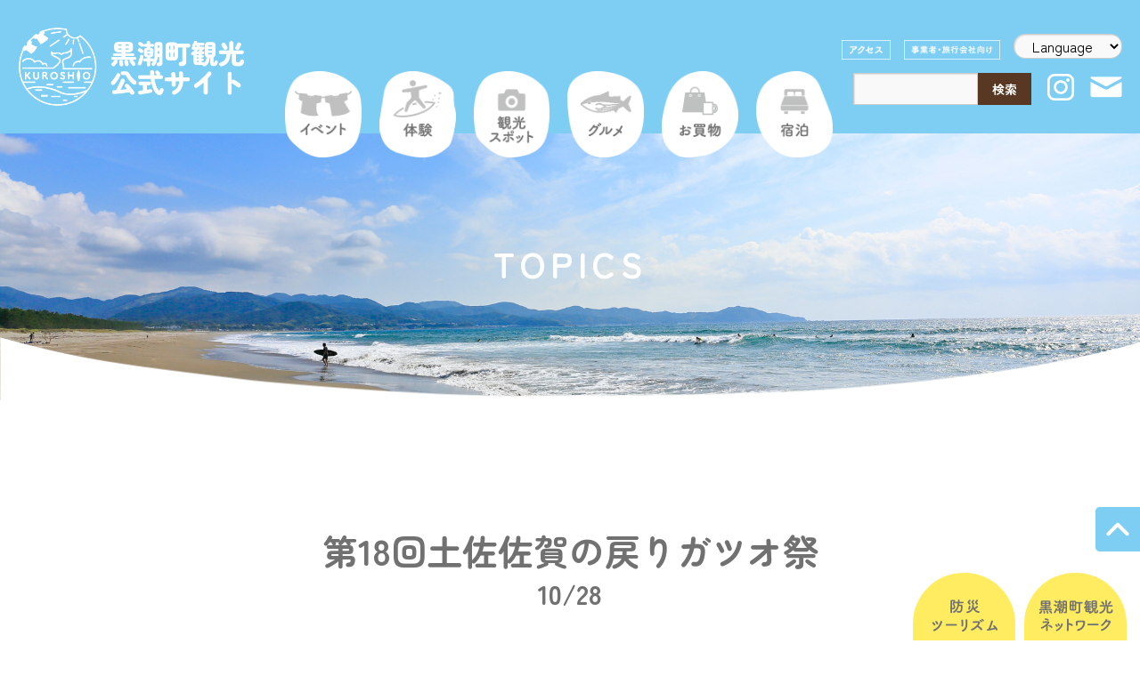

--- FILE ---
content_type: text/html; charset=UTF-8
request_url: https://kuroshio-kanko.net/topics/%E7%AC%AC18%E5%9B%9E%E5%9C%9F%E4%BD%90%E4%BD%90%E8%B3%80%E3%81%AE%E6%88%BB%E3%82%8A%E3%82%AC%E3%83%84%E3%82%AA%E7%A5%AD%E3%80%80/
body_size: 10513
content:
<!DOCTYPE html>
<html lang="ja">
<head>
<meta charset="UTF-8" />
<meta name="viewport" content="width=device-width, initial-scale=1.0">
<meta name="format-detection" content="telephone=no">
<title>
第18回土佐佐賀の戻りガツオ祭 10/28 | 黒潮町観光公式サイト</title>
<meta name="keywords" content="黒潮町観光公式サイト,黒潮町,観光,公式サイト,体験プログラム,グルメ,宿泊施設,お買物" />
<link rel="stylesheet" type="text/css" media="all" href="https://kuroshio-kanko.net/wp/wp-content/themes/twentyten-child/style.css?ver=2022112215227" />
<script src="https://ajax.googleapis.com/ajax/libs/jquery/3.4.1/jquery.min.js"></script>

<script>
document.addEventListener('DOMContentLoaded', function() {
    const videoWrappers = document.getElementsByClassName('video_wrapper');
    for(let i = 0; i < videoWrappers.length; i++) {
        const videoWrapper = videoWrappers[i];
        const video = videoWrapper.getElementsByTagName('video')[0];
        video.addEventListener('canplay', function() {
            videoWrapper.classList.add('js_active');
        }, false);
    }
}, false);
</script>
<script src="https://kuroshio-kanko.net/wp/wp-content/themes/twentyten-child/js/common.js?2023021314021"></script>
<link rel="stylesheet" type="text/css" media="all" href="https://kuroshio-kanko.net/wp/wp-content/themes/twentyten-child/css/contents.css?202506301532">
<link rel="stylesheet" type="text/css" media="all" href="https://kuroshio-kanko.net/wp/wp-content/themes/twentyten-child/css/sp-menu.css?20230331181500" />
<link rel="stylesheet" type="text/css" media="all" href="https://maxcdn.bootstrapcdn.com/font-awesome/4.7.0/css/font-awesome.min.css">
<link rel="stylesheet" type="text/css" href="https://kuroshio-kanko.net/wp/wp-content/themes/twentyten-child/css/slick.css?202211081426" media="screen" />
<link rel="stylesheet" type="text/css" href="https://kuroshio-kanko.net/wp/wp-content/themes/twentyten-child/css/slick-theme.css?202302061649" media="screen" />
<meta name='robots' content='max-image-preview:large' />
<link rel="alternate" type="application/rss+xml" title="黒潮町観光公式サイト &raquo; フィード" href="https://kuroshio-kanko.net/feed/" />
<link rel="alternate" type="application/rss+xml" title="黒潮町観光公式サイト &raquo; コメントフィード" href="https://kuroshio-kanko.net/comments/feed/" />
<link rel="alternate" title="oEmbed (JSON)" type="application/json+oembed" href="https://kuroshio-kanko.net/wp-json/oembed/1.0/embed?url=https%3A%2F%2Fkuroshio-kanko.net%2Ftopics%2F%25e7%25ac%25ac18%25e5%259b%259e%25e5%259c%259f%25e4%25bd%2590%25e4%25bd%2590%25e8%25b3%2580%25e3%2581%25ae%25e6%2588%25bb%25e3%2582%258a%25e3%2582%25ac%25e3%2583%2584%25e3%2582%25aa%25e7%25a5%25ad%25e3%2580%2580%2F" />
<link rel="alternate" title="oEmbed (XML)" type="text/xml+oembed" href="https://kuroshio-kanko.net/wp-json/oembed/1.0/embed?url=https%3A%2F%2Fkuroshio-kanko.net%2Ftopics%2F%25e7%25ac%25ac18%25e5%259b%259e%25e5%259c%259f%25e4%25bd%2590%25e4%25bd%2590%25e8%25b3%2580%25e3%2581%25ae%25e6%2588%25bb%25e3%2582%258a%25e3%2582%25ac%25e3%2583%2584%25e3%2582%25aa%25e7%25a5%25ad%25e3%2580%2580%2F&#038;format=xml" />
<style id='wp-img-auto-sizes-contain-inline-css' type='text/css'>
img:is([sizes=auto i],[sizes^="auto," i]){contain-intrinsic-size:3000px 1500px}
/*# sourceURL=wp-img-auto-sizes-contain-inline-css */
</style>
<link rel='stylesheet' id='sbi_styles-css' href='https://kuroshio-kanko.net/wp/wp-content/plugins/instagram-feed/css/sbi-styles.min.css?ver=6.10.0' type='text/css' media='all' />
<style id='wp-block-library-inline-css' type='text/css'>
:root{--wp-block-synced-color:#7a00df;--wp-block-synced-color--rgb:122,0,223;--wp-bound-block-color:var(--wp-block-synced-color);--wp-editor-canvas-background:#ddd;--wp-admin-theme-color:#007cba;--wp-admin-theme-color--rgb:0,124,186;--wp-admin-theme-color-darker-10:#006ba1;--wp-admin-theme-color-darker-10--rgb:0,107,160.5;--wp-admin-theme-color-darker-20:#005a87;--wp-admin-theme-color-darker-20--rgb:0,90,135;--wp-admin-border-width-focus:2px}@media (min-resolution:192dpi){:root{--wp-admin-border-width-focus:1.5px}}.wp-element-button{cursor:pointer}:root .has-very-light-gray-background-color{background-color:#eee}:root .has-very-dark-gray-background-color{background-color:#313131}:root .has-very-light-gray-color{color:#eee}:root .has-very-dark-gray-color{color:#313131}:root .has-vivid-green-cyan-to-vivid-cyan-blue-gradient-background{background:linear-gradient(135deg,#00d084,#0693e3)}:root .has-purple-crush-gradient-background{background:linear-gradient(135deg,#34e2e4,#4721fb 50%,#ab1dfe)}:root .has-hazy-dawn-gradient-background{background:linear-gradient(135deg,#faaca8,#dad0ec)}:root .has-subdued-olive-gradient-background{background:linear-gradient(135deg,#fafae1,#67a671)}:root .has-atomic-cream-gradient-background{background:linear-gradient(135deg,#fdd79a,#004a59)}:root .has-nightshade-gradient-background{background:linear-gradient(135deg,#330968,#31cdcf)}:root .has-midnight-gradient-background{background:linear-gradient(135deg,#020381,#2874fc)}:root{--wp--preset--font-size--normal:16px;--wp--preset--font-size--huge:42px}.has-regular-font-size{font-size:1em}.has-larger-font-size{font-size:2.625em}.has-normal-font-size{font-size:var(--wp--preset--font-size--normal)}.has-huge-font-size{font-size:var(--wp--preset--font-size--huge)}.has-text-align-center{text-align:center}.has-text-align-left{text-align:left}.has-text-align-right{text-align:right}.has-fit-text{white-space:nowrap!important}#end-resizable-editor-section{display:none}.aligncenter{clear:both}.items-justified-left{justify-content:flex-start}.items-justified-center{justify-content:center}.items-justified-right{justify-content:flex-end}.items-justified-space-between{justify-content:space-between}.screen-reader-text{border:0;clip-path:inset(50%);height:1px;margin:-1px;overflow:hidden;padding:0;position:absolute;width:1px;word-wrap:normal!important}.screen-reader-text:focus{background-color:#ddd;clip-path:none;color:#444;display:block;font-size:1em;height:auto;left:5px;line-height:normal;padding:15px 23px 14px;text-decoration:none;top:5px;width:auto;z-index:100000}html :where(.has-border-color){border-style:solid}html :where([style*=border-top-color]){border-top-style:solid}html :where([style*=border-right-color]){border-right-style:solid}html :where([style*=border-bottom-color]){border-bottom-style:solid}html :where([style*=border-left-color]){border-left-style:solid}html :where([style*=border-width]){border-style:solid}html :where([style*=border-top-width]){border-top-style:solid}html :where([style*=border-right-width]){border-right-style:solid}html :where([style*=border-bottom-width]){border-bottom-style:solid}html :where([style*=border-left-width]){border-left-style:solid}html :where(img[class*=wp-image-]){height:auto;max-width:100%}:where(figure){margin:0 0 1em}html :where(.is-position-sticky){--wp-admin--admin-bar--position-offset:var(--wp-admin--admin-bar--height,0px)}@media screen and (max-width:600px){html :where(.is-position-sticky){--wp-admin--admin-bar--position-offset:0px}}

/*# sourceURL=wp-block-library-inline-css */
</style><style id='global-styles-inline-css' type='text/css'>
:root{--wp--preset--aspect-ratio--square: 1;--wp--preset--aspect-ratio--4-3: 4/3;--wp--preset--aspect-ratio--3-4: 3/4;--wp--preset--aspect-ratio--3-2: 3/2;--wp--preset--aspect-ratio--2-3: 2/3;--wp--preset--aspect-ratio--16-9: 16/9;--wp--preset--aspect-ratio--9-16: 9/16;--wp--preset--color--black: #000000;--wp--preset--color--cyan-bluish-gray: #abb8c3;--wp--preset--color--white: #ffffff;--wp--preset--color--pale-pink: #f78da7;--wp--preset--color--vivid-red: #cf2e2e;--wp--preset--color--luminous-vivid-orange: #ff6900;--wp--preset--color--luminous-vivid-amber: #fcb900;--wp--preset--color--light-green-cyan: #7bdcb5;--wp--preset--color--vivid-green-cyan: #00d084;--wp--preset--color--pale-cyan-blue: #8ed1fc;--wp--preset--color--vivid-cyan-blue: #0693e3;--wp--preset--color--vivid-purple: #9b51e0;--wp--preset--color--central-palette-1: #000000;--wp--preset--color--central-palette-2: #ABB8C3;--wp--preset--color--central-palette-3: #FFFFFF;--wp--preset--color--central-palette-4: #F78DA7;--wp--preset--color--central-palette-5: #FF6900;--wp--preset--color--central-palette-6: #FCB900;--wp--preset--color--central-palette-7: #7BDCB5;--wp--preset--color--central-palette-8: #00D084;--wp--preset--color--central-palette-9: #8ED1FC;--wp--preset--color--central-palette-10: #0693E3;--wp--preset--color--central-palette-11: #9B51E0;--wp--preset--gradient--vivid-cyan-blue-to-vivid-purple: linear-gradient(135deg,rgb(6,147,227) 0%,rgb(155,81,224) 100%);--wp--preset--gradient--light-green-cyan-to-vivid-green-cyan: linear-gradient(135deg,rgb(122,220,180) 0%,rgb(0,208,130) 100%);--wp--preset--gradient--luminous-vivid-amber-to-luminous-vivid-orange: linear-gradient(135deg,rgb(252,185,0) 0%,rgb(255,105,0) 100%);--wp--preset--gradient--luminous-vivid-orange-to-vivid-red: linear-gradient(135deg,rgb(255,105,0) 0%,rgb(207,46,46) 100%);--wp--preset--gradient--very-light-gray-to-cyan-bluish-gray: linear-gradient(135deg,rgb(238,238,238) 0%,rgb(169,184,195) 100%);--wp--preset--gradient--cool-to-warm-spectrum: linear-gradient(135deg,rgb(74,234,220) 0%,rgb(151,120,209) 20%,rgb(207,42,186) 40%,rgb(238,44,130) 60%,rgb(251,105,98) 80%,rgb(254,248,76) 100%);--wp--preset--gradient--blush-light-purple: linear-gradient(135deg,rgb(255,206,236) 0%,rgb(152,150,240) 100%);--wp--preset--gradient--blush-bordeaux: linear-gradient(135deg,rgb(254,205,165) 0%,rgb(254,45,45) 50%,rgb(107,0,62) 100%);--wp--preset--gradient--luminous-dusk: linear-gradient(135deg,rgb(255,203,112) 0%,rgb(199,81,192) 50%,rgb(65,88,208) 100%);--wp--preset--gradient--pale-ocean: linear-gradient(135deg,rgb(255,245,203) 0%,rgb(182,227,212) 50%,rgb(51,167,181) 100%);--wp--preset--gradient--electric-grass: linear-gradient(135deg,rgb(202,248,128) 0%,rgb(113,206,126) 100%);--wp--preset--gradient--midnight: linear-gradient(135deg,rgb(2,3,129) 0%,rgb(40,116,252) 100%);--wp--preset--font-size--small: 13px;--wp--preset--font-size--medium: 20px;--wp--preset--font-size--large: 36px;--wp--preset--font-size--x-large: 42px;--wp--preset--spacing--20: 0.44rem;--wp--preset--spacing--30: 0.67rem;--wp--preset--spacing--40: 1rem;--wp--preset--spacing--50: 1.5rem;--wp--preset--spacing--60: 2.25rem;--wp--preset--spacing--70: 3.38rem;--wp--preset--spacing--80: 5.06rem;--wp--preset--shadow--natural: 6px 6px 9px rgba(0, 0, 0, 0.2);--wp--preset--shadow--deep: 12px 12px 50px rgba(0, 0, 0, 0.4);--wp--preset--shadow--sharp: 6px 6px 0px rgba(0, 0, 0, 0.2);--wp--preset--shadow--outlined: 6px 6px 0px -3px rgb(255, 255, 255), 6px 6px rgb(0, 0, 0);--wp--preset--shadow--crisp: 6px 6px 0px rgb(0, 0, 0);}:where(.is-layout-flex){gap: 0.5em;}:where(.is-layout-grid){gap: 0.5em;}body .is-layout-flex{display: flex;}.is-layout-flex{flex-wrap: wrap;align-items: center;}.is-layout-flex > :is(*, div){margin: 0;}body .is-layout-grid{display: grid;}.is-layout-grid > :is(*, div){margin: 0;}:where(.wp-block-columns.is-layout-flex){gap: 2em;}:where(.wp-block-columns.is-layout-grid){gap: 2em;}:where(.wp-block-post-template.is-layout-flex){gap: 1.25em;}:where(.wp-block-post-template.is-layout-grid){gap: 1.25em;}.has-black-color{color: var(--wp--preset--color--black) !important;}.has-cyan-bluish-gray-color{color: var(--wp--preset--color--cyan-bluish-gray) !important;}.has-white-color{color: var(--wp--preset--color--white) !important;}.has-pale-pink-color{color: var(--wp--preset--color--pale-pink) !important;}.has-vivid-red-color{color: var(--wp--preset--color--vivid-red) !important;}.has-luminous-vivid-orange-color{color: var(--wp--preset--color--luminous-vivid-orange) !important;}.has-luminous-vivid-amber-color{color: var(--wp--preset--color--luminous-vivid-amber) !important;}.has-light-green-cyan-color{color: var(--wp--preset--color--light-green-cyan) !important;}.has-vivid-green-cyan-color{color: var(--wp--preset--color--vivid-green-cyan) !important;}.has-pale-cyan-blue-color{color: var(--wp--preset--color--pale-cyan-blue) !important;}.has-vivid-cyan-blue-color{color: var(--wp--preset--color--vivid-cyan-blue) !important;}.has-vivid-purple-color{color: var(--wp--preset--color--vivid-purple) !important;}.has-black-background-color{background-color: var(--wp--preset--color--black) !important;}.has-cyan-bluish-gray-background-color{background-color: var(--wp--preset--color--cyan-bluish-gray) !important;}.has-white-background-color{background-color: var(--wp--preset--color--white) !important;}.has-pale-pink-background-color{background-color: var(--wp--preset--color--pale-pink) !important;}.has-vivid-red-background-color{background-color: var(--wp--preset--color--vivid-red) !important;}.has-luminous-vivid-orange-background-color{background-color: var(--wp--preset--color--luminous-vivid-orange) !important;}.has-luminous-vivid-amber-background-color{background-color: var(--wp--preset--color--luminous-vivid-amber) !important;}.has-light-green-cyan-background-color{background-color: var(--wp--preset--color--light-green-cyan) !important;}.has-vivid-green-cyan-background-color{background-color: var(--wp--preset--color--vivid-green-cyan) !important;}.has-pale-cyan-blue-background-color{background-color: var(--wp--preset--color--pale-cyan-blue) !important;}.has-vivid-cyan-blue-background-color{background-color: var(--wp--preset--color--vivid-cyan-blue) !important;}.has-vivid-purple-background-color{background-color: var(--wp--preset--color--vivid-purple) !important;}.has-black-border-color{border-color: var(--wp--preset--color--black) !important;}.has-cyan-bluish-gray-border-color{border-color: var(--wp--preset--color--cyan-bluish-gray) !important;}.has-white-border-color{border-color: var(--wp--preset--color--white) !important;}.has-pale-pink-border-color{border-color: var(--wp--preset--color--pale-pink) !important;}.has-vivid-red-border-color{border-color: var(--wp--preset--color--vivid-red) !important;}.has-luminous-vivid-orange-border-color{border-color: var(--wp--preset--color--luminous-vivid-orange) !important;}.has-luminous-vivid-amber-border-color{border-color: var(--wp--preset--color--luminous-vivid-amber) !important;}.has-light-green-cyan-border-color{border-color: var(--wp--preset--color--light-green-cyan) !important;}.has-vivid-green-cyan-border-color{border-color: var(--wp--preset--color--vivid-green-cyan) !important;}.has-pale-cyan-blue-border-color{border-color: var(--wp--preset--color--pale-cyan-blue) !important;}.has-vivid-cyan-blue-border-color{border-color: var(--wp--preset--color--vivid-cyan-blue) !important;}.has-vivid-purple-border-color{border-color: var(--wp--preset--color--vivid-purple) !important;}.has-vivid-cyan-blue-to-vivid-purple-gradient-background{background: var(--wp--preset--gradient--vivid-cyan-blue-to-vivid-purple) !important;}.has-light-green-cyan-to-vivid-green-cyan-gradient-background{background: var(--wp--preset--gradient--light-green-cyan-to-vivid-green-cyan) !important;}.has-luminous-vivid-amber-to-luminous-vivid-orange-gradient-background{background: var(--wp--preset--gradient--luminous-vivid-amber-to-luminous-vivid-orange) !important;}.has-luminous-vivid-orange-to-vivid-red-gradient-background{background: var(--wp--preset--gradient--luminous-vivid-orange-to-vivid-red) !important;}.has-very-light-gray-to-cyan-bluish-gray-gradient-background{background: var(--wp--preset--gradient--very-light-gray-to-cyan-bluish-gray) !important;}.has-cool-to-warm-spectrum-gradient-background{background: var(--wp--preset--gradient--cool-to-warm-spectrum) !important;}.has-blush-light-purple-gradient-background{background: var(--wp--preset--gradient--blush-light-purple) !important;}.has-blush-bordeaux-gradient-background{background: var(--wp--preset--gradient--blush-bordeaux) !important;}.has-luminous-dusk-gradient-background{background: var(--wp--preset--gradient--luminous-dusk) !important;}.has-pale-ocean-gradient-background{background: var(--wp--preset--gradient--pale-ocean) !important;}.has-electric-grass-gradient-background{background: var(--wp--preset--gradient--electric-grass) !important;}.has-midnight-gradient-background{background: var(--wp--preset--gradient--midnight) !important;}.has-small-font-size{font-size: var(--wp--preset--font-size--small) !important;}.has-medium-font-size{font-size: var(--wp--preset--font-size--medium) !important;}.has-large-font-size{font-size: var(--wp--preset--font-size--large) !important;}.has-x-large-font-size{font-size: var(--wp--preset--font-size--x-large) !important;}
/*# sourceURL=global-styles-inline-css */
</style>

<style id='classic-theme-styles-inline-css' type='text/css'>
/*! This file is auto-generated */
.wp-block-button__link{color:#fff;background-color:#32373c;border-radius:9999px;box-shadow:none;text-decoration:none;padding:calc(.667em + 2px) calc(1.333em + 2px);font-size:1.125em}.wp-block-file__button{background:#32373c;color:#fff;text-decoration:none}
/*# sourceURL=/wp-includes/css/classic-themes.min.css */
</style>
<link rel='stylesheet' id='toc-screen-css' href='https://kuroshio-kanko.net/wp/wp-content/plugins/table-of-contents-plus/screen.min.css?ver=2411.1' type='text/css' media='all' />
<style id='toc-screen-inline-css' type='text/css'>
div#toc_container {width: 75%;}
/*# sourceURL=toc-screen-inline-css */
</style>
<link rel='stylesheet' id='twentyten-block-style-css' href='https://kuroshio-kanko.net/wp/wp-content/themes/twentyten/blocks.css?ver=20250220' type='text/css' media='all' />
<link rel='stylesheet' id='fancybox-css' href='https://kuroshio-kanko.net/wp/wp-content/plugins/easy-fancybox/fancybox/1.5.4/jquery.fancybox.min.css?ver=f4dd4924c6b2aa3690cdcfee7656f1a2' type='text/css' media='screen' />
<!--n2css--><!--n2js--><script type="text/javascript" src="https://kuroshio-kanko.net/wp/wp-includes/js/jquery/jquery.min.js?ver=3.7.1" id="jquery-core-js"></script>
<script type="text/javascript" src="https://kuroshio-kanko.net/wp/wp-includes/js/jquery/jquery-migrate.min.js?ver=3.4.1" id="jquery-migrate-js"></script>
<link rel="https://api.w.org/" href="https://kuroshio-kanko.net/wp-json/" /><link rel="alternate" title="JSON" type="application/json" href="https://kuroshio-kanko.net/wp-json/wp/v2/posts/3931" /><link rel="EditURI" type="application/rsd+xml" title="RSD" href="https://kuroshio-kanko.net/wp/xmlrpc.php?rsd" />
<link rel="canonical" href="https://kuroshio-kanko.net/topics/%e7%ac%ac18%e5%9b%9e%e5%9c%9f%e4%bd%90%e4%bd%90%e8%b3%80%e3%81%ae%e6%88%bb%e3%82%8a%e3%82%ac%e3%83%84%e3%82%aa%e7%a5%ad%e3%80%80/" />
<link rel='shortlink' href='https://kuroshio-kanko.net/?p=3931' />
<link rel="icon" href="https://kuroshio-kanko.net/wp/wp-content/uploads/2022/11/favicon.png" sizes="32x32" />
<link rel="icon" href="https://kuroshio-kanko.net/wp/wp-content/uploads/2022/11/favicon.png" sizes="192x192" />
<link rel="apple-touch-icon" href="https://kuroshio-kanko.net/wp/wp-content/uploads/2022/11/favicon.png" />
<meta name="msapplication-TileImage" content="https://kuroshio-kanko.net/wp/wp-content/uploads/2022/11/favicon.png" />
<style id="kt_central_palette_gutenberg_css" type="text/css">.has-central-palette-1-color{color:#000000 !important}.has-central-palette-1-background-color{background-color:#000000 !important}.has-central-palette-2-color{color:#ABB8C3 !important}.has-central-palette-2-background-color{background-color:#ABB8C3 !important}.has-central-palette-3-color{color:#FFFFFF !important}.has-central-palette-3-background-color{background-color:#FFFFFF !important}.has-central-palette-4-color{color:#F78DA7 !important}.has-central-palette-4-background-color{background-color:#F78DA7 !important}.has-central-palette-5-color{color:#FF6900 !important}.has-central-palette-5-background-color{background-color:#FF6900 !important}.has-central-palette-6-color{color:#FCB900 !important}.has-central-palette-6-background-color{background-color:#FCB900 !important}.has-central-palette-7-color{color:#7BDCB5 !important}.has-central-palette-7-background-color{background-color:#7BDCB5 !important}.has-central-palette-8-color{color:#00D084 !important}.has-central-palette-8-background-color{background-color:#00D084 !important}.has-central-palette-9-color{color:#8ED1FC !important}.has-central-palette-9-background-color{background-color:#8ED1FC !important}.has-central-palette-10-color{color:#0693E3 !important}.has-central-palette-10-background-color{background-color:#0693E3 !important}.has-central-palette-11-color{color:#9B51E0 !important}.has-central-palette-11-background-color{background-color:#9B51E0 !important}
</style>
<!-- Google tag (gtag.js) -->
<script async src="https://www.googletagmanager.com/gtag/js?id=G-TVQM55YHFX"></script>
<script>
  window.dataLayer = window.dataLayer || [];
  function gtag(){dataLayer.push(arguments);}
  gtag('js', new Date());

  gtag('config', 'G-TVQM55YHFX');
</script>
<script type="text/javascript" src="https://sitectl.athp.transer.com/cl.first_lang.js"></script>
</head>

<body class="wp-singular post-template-default single single-post postid-3931 single-format-standard wp-theme-twentyten wp-child-theme-twentyten-child">
<header><h1><a href="https://kuroshio-kanko.net/"><img src="https://kuroshio-kanko.net/images/header_logo5.png" width="280" alt="黒潮町観光公式サイト"></a></h1>
<nav class="navigation"><ul>
<li><a href="https://kuroshio-kanko.net/event/"><img src="https://kuroshio-kanko.net/images/navi_009_off.png" alt="イベント" width="93"></a></li>
<li><a href="https://kuroshio-kanko.net/info-category/taiken/"><img src="https://kuroshio-kanko.net/images/navi_013_off.png" alt="体験" width="93"></a></li>
<li><a href="https://kuroshio-kanko.net/info-category/kanko/"><img src="https://kuroshio-kanko.net/images/navi_006_off.png" alt="観光スポット" width="93"></a></li>
<li><a href="https://kuroshio-kanko.net/info-category/gourmet/"><img src="https://kuroshio-kanko.net/images/navi_010_off.png" alt="グルメ" width="93"></a></li>
<li><a href="https://kuroshio-kanko.net/info-category/souvenir/"><img src="https://kuroshio-kanko.net/images/navi_004_2_off.png" alt="お買物" width="93"></a></li>
<li><a href="https://kuroshio-kanko.net/info-category/stay/"><img src="https://kuroshio-kanko.net/images/navi_002_off.png" alt="宿泊" width="93"></a></li>
</ul></nav>
<div class="stellarnav">
  <div class="mask"></div>
 <ul><li>
    <ul class="head_btn_sp">
        <li><a href="https://www.instagram.com/ktn_kuroshio/" target="_blank"><img src="https://kuroshio-kanko.net/images/header_icon_instagram.png" alt="Instagram" width="36"></a></li>
		<li><a href="https://kuroshio-kanko.net/contact/"><img src="https://kuroshio-kanko.net/images/header_icon_mail.png" alt="お問合せ" width="36"></a></li>
        <li><div><!-- crosslanguage:ignore -->
<select id="clts-lang-selecter" name="ls-select" data-method="h20">
<option class="cl-norewrite" value="">Language</option>
<option value="https://kuroshio-kanko.net/">日本語</option>
<option value="https://en.kuroshio-kanko.net/">English</option> 
<option value="https://cn.kuroshio-kanko.net/">简体中文</option> 
<option value="https://tw.kuroshio-kanko.net/">繁體中文</option> 
<option value="https://ko.kuroshio-kanko.net/">한국어</option> 
</select>
<!-- /crosslanguage:ignore --></div></li>
</ul>
	 <div class="form_serch_f" style="width:96%;max-width:none;margin:auto auto 15px auto;"><form role="search" method="get" id="searchform" class="searchform" action="https://kuroshio-kanko.net/">
				<div>
					<label class="screen-reader-text" for="s">検索:</label>
					<input type="text" value="" name="s" id="s" />
					<input type="submit" id="searchsubmit" value="検索" />
				</div>
			</form></div></li>
	<li class="w50"><a href="https://kuroshio-kanko.net/">HOME</a></li>
	<li class="w50"><a href="https://kuroshio-kanko.net/topics/">TOPICS</a></li>
	<li class="w50"><a href="https://kuroshio-kanko.net/event/">イベント</a></li>
	<li class="w50"><a href="https://kuroshio-kanko.net/info-category/taiken/">体験</a></li>
	<li class="w50"><a href="https://kuroshio-kanko.net/info-category/kanko/">観光スポット</a></li>
	<li class="w50"><a href="https://kuroshio-kanko.net/info-category/gourmet/">グルメ</a></li>
	<li class="w50"><a href="https://kuroshio-kanko.net/info-category/souvenir/">お土産</a></li>
	<li class="w50"><a href="https://kuroshio-kanko.net/info-category/stay/">宿泊</a></li>
	<li class="w50"><a href="https://kuroshio-kanko.net/access/">アクセス</a></li>
	<li class="w50"><a href="https://kuroshio-kanko.net/information/">黒潮町観光ネットワーク</a></li>
	<li class="sub_menu first"><a href="https://kuroshio-kanko.net/bousai" target="_blank">防災ツーリズム</a></li>
	<li class="sub_menu"><a href="https://kuroshio-kanko.net/topicslist/">事業者・旅行会社向け</a></li>
   </ul>
</div>
<div class="head_btn">
    <ul>
        <li><a href="https://kuroshio-kanko.net/access/"><img src="https://kuroshio-kanko.net/images/header_btn_access.png" alt="アクセス" width="66"></a></li>
        <li><a href="https://kuroshio-kanko.net/topicslist/"><img src="https://kuroshio-kanko.net/images/header_btn_jigyo.png" alt="事業者・旅行会社向け" width="128"></a></li>
<li><div><!-- crosslanguage:ignore -->
<select id="clts-lang-selecter" name="ls-select" data-method="h20">
<option class="cl-norewrite" value="">Language</option>
<option value="https://kuroshio-kanko.net/">日本語</option>
<option value="https://en.kuroshio-kanko.net/">English</option> 
<option value="https://cn.kuroshio-kanko.net/">简体中文</option> 
<option value="https://tw.kuroshio-kanko.net/">繁體中文</option> 
<option value="https://ko.kuroshio-kanko.net/">한국어</option> 
</select>
<!-- /crosslanguage:ignore --></div></li>
    </ul>
    <ul>
		<li style="padding-left:0;"><div class="form_serch_f"><form role="search" method="get" id="searchform" class="searchform" action="https://kuroshio-kanko.net/">
				<div>
					<label class="screen-reader-text" for="s">検索:</label>
					<input type="text" value="" name="s" id="s" />
					<input type="submit" id="searchsubmit" value="検索" />
				</div>
			</form></div></li>
        <li><a href="https://www.instagram.com/ktn_kuroshio/" target="_blank"><img src="https://kuroshio-kanko.net/images/header_icon_instagram.png" alt="Instagram" width="36"></a></li>
        <li><a href="https://kuroshio-kanko.net/contact/"><img src="https://kuroshio-kanko.net/images/header_icon_mail.png" alt="お問合せ" width="36"></a></li>
    </ul>
</div>
</header>
<div id="wraper">
	<div id="main">
		<div id="container">
			<div id="content" role="main">
			
<div id="post-3931" class="post-3931 post type-post status-publish format-standard hentry category-topics">


		
<h2 class="entry-title sub"><span>TOPICS</span><img src="https://kuroshio-kanko.net/wp/wp-content/uploads/2022/11/sub_default_title.jpg"></h2>
	<div class="inner mx_1000">
		<h3 class="program-title">第18回土佐佐賀の戻りガツオ祭 <small>10/28</small></h3>

			<div class="entry-content">
				<p style="text-align: center;">県下有数のカツオ水揚げ量を誇る黒潮町佐賀。その漁師のおかみさん達が、<br />
この一年の豊漁と海上安全を感謝する気持ちを礎に手作りで始めた祭りです。<br class="firstChild lastChild empty" /><br />
おかげさまで18回目を迎える今年は、「黒潮町まるごと産業祭」と同日開催します！<br />
カツオのタタキやいよめし、てんぷらなど、商品がなくなり次第 販売終了となります。<br class="firstChild lastChild empty" /><br />
みなさんお誘いあわせのうえ、ぜひお越しください！</p>
<p>&nbsp;</p>
<p style="text-align: left;"><a href="https://kuroshio-kanko.net/wp/wp-content/uploads/2023/09/1b476dc883f8e8344464321dc39ccb8e.jpg"><img fetchpriority="high" decoding="async" src="https://kuroshio-kanko.net/wp/wp-content/uploads/2023/09/1b476dc883f8e8344464321dc39ccb8e-565x800.jpg" alt="" width="565" height="800" class="alignnone size-medium wp-image-3661 aligncenter" /></a></p>
<p>&nbsp;</p>
<p style="text-align: left;">
<p>　　　　　　　　開催日:2023年10月28日（土）10:00～　小雨決行<br />
　　　　　　　　会場:<span>カツオふれあいセンター黒潮一番館　(高知県幡多郡黒潮町佐賀374-9)</span></p>
<p>&nbsp;</p>
<div class="btn_yl" style="text-align: center;"><a href="https://www.town.kuroshio.lg.jp/pb/cont/kaiyou-saga/19789" rel="noopener">第18回土佐佐賀の戻りガツオ祭に関してはこちら</a><span style="color: #000000; font-size: 24pt;"></span></div>
							</div><!-- .entry-content -->
	
<div id="nav-below" class="navigation">
<div class="nav-previous"><a href="https://kuroshio-kanko.net/topics/11%e6%9c%8812%e6%97%a5%ef%bc%88%e6%97%a5%ef%bc%89%e3%82%a4%e3%83%99%e3%83%b3%e3%83%88%e6%83%85%e5%a0%b1%ef%bc%81/" rel="next">前へ</a></div>
<div class="nav-next"><a href="https://kuroshio-kanko.net/topics/%e3%81%8a%e3%81%8a%e3%81%a4%e3%81%8d%e6%a4%8d%e7%89%a9%e3%82%81%e3%81%90%e3%82%8a%e9%98%b2%e7%81%bd%e6%a4%8d%e7%89%a9%e6%95%99%e5%ae%a4%e3%81%a8%e9%98%b2%e7%81%bd%e3%83%af%e3%83%bc%e3%82%af%e3%82%b7/" rel="prev">次へ</a></div>
</div><!-- #nav-below -->
		<div class="ichiran_btn" style="padding-top:70px;"><a href="https://kuroshio-kanko.net/topics/"><img src="https://kuroshio-kanko.net/wp/wp-content/uploads/2022/11/btn_ichiran.png" alt="一覧に戻る" width="380"></a></div>		</div>

				</div><!-- #content -->
		</div><!-- #container -->
	</div><!-- #main -->
<div id="pagetop"><a href="#" onclick="backToTop(); return false"><img src="https://kuroshio-kanko.net/wp/wp-content/uploads/2023/02/page_top_r.png" width="50"></a></div>
<div class="footer_top">
<div class="ggmap">
<iframe src="https://www.google.com/maps/embed?pb=!1m18!1m12!1m3!1d107028.17793816412!2d133.0039612165822!3d33.03986233046446!2m3!1f0!2f0!3f0!3m2!1i1024!2i768!4f13.8!3m3!1m2!1s0x354f19db01e82861%3A0xf6507580228811d4!2z44CSNzg5LTE5MTEg6auY55-l55yM5bmh5aSa6YOh6buS5r2u55S65rWu6Z6t77yT77yV77yX77yT4oiS77yV!5e0!3m2!1sja!2sjp!4v1667373608649!5m2!1sja!2sjp" width="600" height="450" style="border:0;" allowfullscreen="" loading="lazy" referrerpolicy="no-referrer-when-downgrade"></iframe>
	  <div class="address_box"><img src="https://kuroshio-kanko.net/images/footer_logo.png" alt="一般社団法人　黒潮町観光ネットワーク" width="95"><strong>一般社団法人 黒潮町観光ネットワーク</strong><br style="display:none;">〒789-1911　高知県幡多郡黒潮町浮鞭3573-5<br>ビオスおおがた情報館内<br>TEL：0880−43−0881<br><a href="https://kuroshio-kanko.net/access/"><img src="https://kuroshio-kanko.net/images/footer_btn_access.png" alt="アクセス" width="115"></a></div>
    </div>
</div>
<div class="footer_bottom">
    <ul class="footer_nav main_list">
	<li><a href="https://kuroshio-kanko.net/">HOME</a></li>
	<li><a href="https://kuroshio-kanko.net/topics/">TOPICS</a></li>
	<li><a href="https://kuroshio-kanko.net/event/">イベント</a></li>
	<li><a href="https://kuroshio-kanko.net/info-category/taiken/">体験</a></li>
	<li><a href="https://kuroshio-kanko.net/info-category/kanko/">観光スポット</a></li>
	<li><a href="https://kuroshio-kanko.net/info-category/gourmet/">グルメ</a></li>
	<li><a href="https://kuroshio-kanko.net/info-category/souvenir/">お土産</a></li>
	<li><a href="https://kuroshio-kanko.net/info-category/stay/">宿泊</a></li>
	<li><a href="https://kuroshio-kanko.net/access/">アクセス</a></li>
	</ul>	
    <ul class="footer_nav small_list">
	<li><a href="https://kuroshio-kanko.net/kuroshio-town/">黒潮町について</a></li>
	<li><a href="https://kuroshio-kanko.net/topicslist/">事業者・旅行会社向け</a></li>
	<li><a href="https://kuroshio-kanko.net/privacy-policy/">サイトのご利用について</a></li>
	</ul>	
    <ul class="footer_nav icon_list">
	<li><a href="https://www.instagram.com/ktn_kuroshio/" target="_blank"><img src="https://kuroshio-kanko.net/images/footer_icon_instagram.png" alt="黒潮町観光公式サイトInstagram" width="25"></a></li>
	<li><a href="https://kuroshio-kanko.net/contact/"><img src="https://kuroshio-kanko.net/images/footer_icon_mail.png" alt="お問合せ" width="30"></a></li>
    </ul>
    <ul class="footer_btn">
		<li><a href="https://kuroshio-kanko.net/information/"><img src="https://kuroshio-kanko.net/images/footer_btn_information.png" alt="黒潮町観光ネットワークについて" class="pc_768" width="190"><img src="https://kuroshio-kanko.net/images/footer_btn_information02_sp.png" alt="黒潮町観光ネットワークについて" class="sp_768" width="150"></a></li>
		<li><a href="https://kuroshio-kanko.net/member/"><img src="https://kuroshio-kanko.net/images/footer_btn_member.png" alt="会員一覧" width="72" class="pc_768"><img src="https://kuroshio-kanko.net/images/footer_btn_member02_sp.png" alt="会員一覧" width="150" class="sp_768"></a></li>
		<li><a href="https://kuroshio-kanko.net/link/"><img src="https://kuroshio-kanko.net/images/footer_btn_link.png" alt="リンク集" width="72" class="pc_768"><img src="https://kuroshio-kanko.net/images/footer_btn_link02_sp.png" alt="リンク集" width="150" class="sp_768"></a></li>
		<li><div><!-- crosslanguage:ignore -->
<select id="clts-lang-selecter" name="ls-select" data-method="h20">
<option class="cl-norewrite" value="">Language</option>
<option value="https://kuroshio-kanko.net/">日本語</option>
<option value="https://en.kuroshio-kanko.net/">English</option> 
<option value="https://cn.kuroshio-kanko.net/">简体中文</option> 
<option value="https://tw.kuroshio-kanko.net/">繁體中文</option> 
<option value="https://ko.kuroshio-kanko.net/">한국어</option> 
</select>
<!-- /crosslanguage:ignore --></div></li>
    </ul>
    <div id="copyright">&copy;2023 黒潮町観光公式サイト ALL Rights Reserved.</div>
</div> 
</div>
<div id="side_navi">
<ul>
<li><a href="https://kuroshio-kanko.net/bousai" target="_blank"><img src="https://kuroshio-kanko.net/images/side_btn003.png" width="90" alt="防災ツーリズム"></a></li>
<li><a href="https://kuroshio-kanko.net/information/"><img src="https://kuroshio-kanko.net/images/side_btn005.png" width="90" alt="黒潮町観光ネットワーク"></a></li>
</ul>
</div>
<script src="https://code.jquery.com/jquery-2.2.0.min.js" type="text/javascript"></script> 
<script src="https://kuroshio-kanko.net/wp/wp-content/themes/twentyten-child/js/slick.min.js"></script>
<script src="https://kuroshio-kanko.net/wp/wp-content/themes/twentyten-child/js/slider.js?202302131180400"></script>
<script type="text/javascript" src="https://kuroshio-kanko.net/wp/wp-content/themes/twentyten-child/js/stellarnav.min.js?202205191701"></script>
<script type="text/javascript">
  jQuery(function($){
		$(document).ready(function() {
			$('.stellarnav').stellarNav({
				theme: 'white',
				breakpoint: 1080,
				position: 'right',
				phoneBtn: '',
				locationBtn: ''
			});
		});
  });
	</script>

<script type="speculationrules">
{"prefetch":[{"source":"document","where":{"and":[{"href_matches":"/*"},{"not":{"href_matches":["/wp/wp-*.php","/wp/wp-admin/*","/wp/wp-content/uploads/*","/wp/wp-content/*","/wp/wp-content/plugins/*","/wp/wp-content/themes/twentyten-child/*","/wp/wp-content/themes/twentyten/*","/*\\?(.+)"]}},{"not":{"selector_matches":"a[rel~=\"nofollow\"]"}},{"not":{"selector_matches":".no-prefetch, .no-prefetch a"}}]},"eagerness":"conservative"}]}
</script>
<!-- Instagram Feed JS -->
<script type="text/javascript">
var sbiajaxurl = "https://kuroshio-kanko.net/wp/wp-admin/admin-ajax.php";
</script>
<script type="text/javascript" id="toc-front-js-extra">
/* <![CDATA[ */
var tocplus = {"smooth_scroll":"1","visibility_show":"show","visibility_hide":"hide","width":"75%"};
//# sourceURL=toc-front-js-extra
/* ]]> */
</script>
<script type="text/javascript" src="https://kuroshio-kanko.net/wp/wp-content/plugins/table-of-contents-plus/front.min.js?ver=2411.1" id="toc-front-js"></script>
<script type="text/javascript" src="https://kuroshio-kanko.net/wp/wp-content/plugins/easy-fancybox/vendor/purify.min.js?ver=f4dd4924c6b2aa3690cdcfee7656f1a2" id="fancybox-purify-js"></script>
<script type="text/javascript" id="jquery-fancybox-js-extra">
/* <![CDATA[ */
var efb_i18n = {"close":"Close","next":"Next","prev":"Previous","startSlideshow":"Start slideshow","toggleSize":"Toggle size"};
//# sourceURL=jquery-fancybox-js-extra
/* ]]> */
</script>
<script type="text/javascript" src="https://kuroshio-kanko.net/wp/wp-content/plugins/easy-fancybox/fancybox/1.5.4/jquery.fancybox.min.js?ver=f4dd4924c6b2aa3690cdcfee7656f1a2" id="jquery-fancybox-js"></script>
<script type="text/javascript" id="jquery-fancybox-js-after">
/* <![CDATA[ */
var fb_timeout, fb_opts={'autoScale':true,'showCloseButton':true,'margin':20,'pixelRatio':'false','centerOnScroll':false,'enableEscapeButton':true,'overlayShow':true,'hideOnOverlayClick':true,'minVpHeight':320,'disableCoreLightbox':'true','enableBlockControls':'true','fancybox_openBlockControls':'true' };
if(typeof easy_fancybox_handler==='undefined'){
var easy_fancybox_handler=function(){
jQuery([".nolightbox","a.wp-block-fileesc_html__button","a.pin-it-button","a[href*='pinterest.com\/pin\/create']","a[href*='facebook.com\/share']","a[href*='twitter.com\/share']"].join(',')).addClass('nofancybox');
jQuery('a.fancybox-close').on('click',function(e){e.preventDefault();jQuery.fancybox.close()});
/* IMG */
						var unlinkedImageBlocks=jQuery(".wp-block-image > img:not(.nofancybox,figure.nofancybox>img)");
						unlinkedImageBlocks.wrap(function() {
							var href = jQuery( this ).attr( "src" );
							return "<a href='" + href + "'></a>";
						});
var fb_IMG_select=jQuery('a[href*=".jpg" i]:not(.nofancybox,li.nofancybox>a,figure.nofancybox>a),area[href*=".jpg" i]:not(.nofancybox),a[href*=".png" i]:not(.nofancybox,li.nofancybox>a,figure.nofancybox>a),area[href*=".png" i]:not(.nofancybox),a[href*=".webp" i]:not(.nofancybox,li.nofancybox>a,figure.nofancybox>a),area[href*=".webp" i]:not(.nofancybox)');
fb_IMG_select.addClass('fancybox image');
var fb_IMG_sections=jQuery('.gallery,.wp-block-gallery,.tiled-gallery,.wp-block-jetpack-tiled-gallery,.ngg-galleryoverview,.ngg-imagebrowser,.nextgen_pro_blog_gallery,.nextgen_pro_film,.nextgen_pro_horizontal_filmstrip,.ngg-pro-masonry-wrapper,.ngg-pro-mosaic-container,.nextgen_pro_sidescroll,.nextgen_pro_slideshow,.nextgen_pro_thumbnail_grid,.tiled-gallery');
fb_IMG_sections.each(function(){jQuery(this).find(fb_IMG_select).attr('rel','gallery-'+fb_IMG_sections.index(this));});
jQuery('a.fancybox,area.fancybox,.fancybox>a').each(function(){jQuery(this).fancybox(jQuery.extend(true,{},fb_opts,{'transition':'elastic','transitionIn':'elastic','transitionOut':'elastic','opacity':false,'hideOnContentClick':false,'titleShow':true,'titlePosition':'over','titleFromAlt':true,'showNavArrows':true,'enableKeyboardNav':true,'cyclic':false,'mouseWheel':'false','changeFade':300}))});
};};
jQuery(easy_fancybox_handler);jQuery(document).on('post-load',easy_fancybox_handler);

//# sourceURL=jquery-fancybox-js-after
/* ]]> */
</script>
<script type="text/javascript" src="https://kuroshio-kanko.net/wp/wp-content/plugins/easy-fancybox/vendor/jquery.easing.min.js?ver=1.4.1" id="jquery-easing-js"></script>
<script src="https://hpadmin.transer.com/js/cl_langselecter.js"></script>
</body>
</html>


--- FILE ---
content_type: text/css
request_url: https://kuroshio-kanko.net/wp/wp-content/themes/twentyten-child/css/contents.css?202506301532
body_size: 9890
content:
@charset "utf-8";
@import url('https://fonts.googleapis.com/css2?family=Zen+Kaku+Gothic+New:wght@400;700;900&display=swap');
@import url('https://fonts.googleapis.com/css2?family=Zen+Maru+Gothic:wght@400;500;700;900&display=swap');
* {
	margin:0;
	padding:0;
	box-sizing:border-box;
	outline:none;
}
.anchor {
	display:block;
	height:0;
	padding-top:110px;
	margin-top:-110px;
}
body {
	text-align:center;
    /*font-family: fot-tsukuardgothic-std, sans-serif;*/
	font-family: 'Zen Maru Gothic', sans-serif;
    font-weight: 400;
	font-size:18px;
	line-height:32px;
	-webkit-text-size-adjust: 100% !important;
	max-height: 100%;
    color: #727171;
}
hr {
	margin-bottom:60px;
	margin-top:60px;
}
.sp_768 {
	display:none;
}
.grecaptcha-badge {
	display:none!important;
}
ul,li{
	list-style-type: none;
}
a {
    color: #727171;
    text-decoration: none;
}
a:hover {
    text-decoration: underline;
}
a.link-btnf {
	background: #ffec61;
    display: table;
    padding: 4px 30px;
    margin: 0 0 auto auto;
	border-radius: 5px;
	-webkit-border-radius: 5px;
	-moz-border-radius: 5px;
	text-decoration:none;
}
a.link-btnf:hover {
	background: #727171;
	color:#FFF;
}
a img
{
	background:none!important;
	border:0;
}
#wraper a:hover img,
#side_navi a:hover img
{
	opacity:0.6;
	filter:alpha(opacity=60);
	-ms-filter: "alpha( opacity=60 )";
	background:none!important;
}
a:hover img.none_alpha,
#wraper a:hover img.none_alpha{
	opacity:1;
	filter:alpha(opacity=100);
	-ms-filter: "alpha( opacity=100 )";
	background:none!important;
}

img {
	border:0;
	max-width:100%;
	height:auto;
	vertical-align: bottom;
}
_:lang(x)::-internal-media-controls-overlay-cast-button, img {
	image-rendering: -webkit-optimize-contrast;
}
header {
    background-color: #7ecef4;
    width: 100%;
    position: fixed;
    top:0;
    left: 0;
    height: 150px;
    padding-left: 310px;
    padding-right:335px;
    z-index: 99;
}
header h1{
    width: 280px;
    top: 0;
    left: 20px;
    position: absolute;
    bottom: 0;
    margin: auto;
    height: 90px;
}
nav.navigation {
    bottom: -80px;
    max-width: 795px;
    margin: auto;
    width: 100%;
    position: relative;
}
.en header h1 {
    width: 330px;
    top: 35px;
    left: 20px;
    position: absolute;
}
.pg_mv header,
.pg_mv header h1,
.pg_mv .head_btn,
.pg_mv nav.navigation,
.pg_mv nav.navigation ul li,
header,
header h1,
.head_btn,
nav.navigation,
nav.navigation ul li,
#side_navi ul li a,
#side_navi ul li:hover a{
	transition: 0.5s;
}

.pg_mv header {
	height: 100px;
	padding-left: 230px;
}
.pg_mv header h1 {
    width: 200px;
    top: 0;
    left: 20px;
    height: 64px;
}
.pg_mv .head_btn {
    top: 10px;
    right: 20px;
}
.pg_mv nav.navigation {
    bottom: -5px;
}
.pg_mv nav.navigation ul {
    max-width: 650px;
}
.pg_mv nav.navigation ul li {
    padding: 0 15px;
}
nav.navigation ul {
    display: flex;
    flex-direction: row;
    max-width: 795px;
    width: 100%;
    margin:auto;
}
nav.navigation ul li {
    width: 25%;
    padding: 0 10px;
}
nav.navigation ul li a:hover img{
	animation: katamuki 1s ease 0.1s 1 forwards;
}
.head_btn {
    top: 35px;
    right: 20px;
    position: absolute;
    width: 330px;
}
.head_btn ul {
    display: flex;
    flex-direction: row;
    justify-content: flex-end;
}
.head_btn ul li {
    margin-bottom: 15px;
    padding-left:15px;
}
.head_btn ul li:last-of-type {

}
#side_navi {
    position: fixed;
    right: 10px;
    z-index: 98;
    padding: 0;
	max-width:250px;
    width: 100%;
	bottom:0px;
}
#side_navi ul{
  display: flex;
  flex-direction: row;
    width: 100%;
	align-items: end;
}

#side_navi ul li {
    width: 50%;
    line-height: 0;
	padding-left:5px;
	padding-right:5px;
}
#side_navi ul li:last-of-type::after {
    display: none;
}
#side_navi ul li a {
    display: block;
    padding: 30px 0;
    text-align: center;
	    background-color: #ffec61;
    border-radius: 99px 99px 0 0;
	-webkit-border-radius: 99px 99px 0 0;
	-moz-border-radius: 99px 99px 0 0;
	margin-bottom: -20px;
}

#side_navi ul li:hover a {
	margin-bottom: 0px;
}
#wraper {
    padding-top: 150px;
    position: relative;
    z-index: 1;
}
p {
    text-align: left;
}
.inner {
    padding-top: 90px;
    padding-bottom: 90px;
}
.inner.mx_1500 {
	max-width:1500px;
	width:100%;
	margin:auto;
}
.inner.mx_1400 {
	max-width:1400px;
	width:100%;
	margin:auto;
    padding-top: 70px;
    padding-bottom: 70px;
}
.inner.mx_810 {
	max-width:810px;
	width:100%;
	margin:auto;
}
.inner.mx_1000 {
	max-width:1000px;
	width:100%;
	margin:auto;
}
#topimage {
    width: 100%;
}
#topimage img{
	vertical-align: bottom;
    min-height: 500px;
    object-fit: cover;
}
#topimage video{
	vertical-align: bottom;
    min-height: 290px;
    object-fit: cover;
}
#topimage.video_wrapper {
    position: relative;
}
#topimage.video_wrapper.js_active::before,
#topimage.video_wrapper.js_active::after{
	display:none!important;
}
#topimage.video_wrapper:not(.js_active)::before {
	display:block;
    position: absolute;
    top: 0px;
    left: 0px;
    right: 0px;
    bottom: 0px;
    background-color: rgba(0, 0, 0, 0.5);
    content: "";
}
#topimage.video_wrapper:not(.js_active)::after {
	display:block;
    position: absolute;
    top: 50%;
    left: 50%;
    transform: translateX(-50%) translateY(-50%);
    width: 66px;
    height: 66px;
    background-image: url(https://kuroshio-kanko.net/images/loading.gif);
    background-repeat: no-repeat;
    background-position: center;
    background-size: contain;
    content: "";
}
#topimage.video_wrapper video {
	width:100%;
	position:relative;
	z-index:1;
}

#top_concept {
    background-image: url(https://kuroshio-kanko.net/images/top_bg_color.png?2022);
    background-size: 100% auto;
    background-repeat: no-repeat;
    background-position: center bottom;
    padding-bottom: 110px;
	position: relative;
}
/*#top_concept::before {
	content:"";
	position:absolute;
	z-index:0;
	background-image: url(https://kuroshio-kanko.net/images/top_bg_illa001_6.png?202301191432);
    background-repeat: no-repeat;
    background-position: right top;
    background-size: 570px auto;
	display:block;
	width:570px;
	height:100%;
	top:0;
	right:0;
}*/
#top_concept p {
    color:#FFF;
	font-size:18px;
	line-height:32px;
    font-weight:700;
	margin-bottom:1em;
}
#top_concept .inner {
    max-width: 1150px;
    width: 100%;
    margin: auto;
    padding-bottom: 190px;
	background-image: url(https://kuroshio-kanko.net/images/top_bg_illa001_11.png?202302091517);
    background-repeat: no-repeat;
    background-position: right bottom;
	background-size: 600px auto;
    padding-right: 370px;
    padding-left: 15px;
}
#top_concept .inner h3 {
    color: #FFF;
    font-size: 40px;
    text-align: left;
    line-height: 120%;
    margin-bottom: 40px;
    font-weight: 700;
}
.bg_wave {
    background-image: url(https://kuroshio-kanko.net/images/top_bg_illa002_2.png);
    background-position: center bottom;
    background-repeat: no-repeat;
	animation: bg 2.5s infinite linear;
    position: relative;
    z-index: 2;
    margin-top: -200px;
    padding-top: 220px;
    padding-bottom: 160px;
}
.bg_wave::before {
    content: "";
    display: block;
    z-index: -1;
    width: 100%;
    height: 100%;
    background-image: url(https://kuroshio-kanko.net/images/top_bg_illa002_3.png);
    background-position: center bottom;
    background-repeat: no-repeat;
    animation: bg2 3.5s infinite linear;
    position: absolute;
    top: 0;
    left: 0;
}
.bg_wave::after {
    content: "";
    display: block;
    bottom:55px;
    width:195px;
    height: 160px;
	left: 16%;
    background-image: url(https://kuroshio-kanko.net/images/top_bg_illa003.png);
    background-position: center bottom;
    background-repeat: no-repeat;
    position: absolute;
	background-size:contain;
	animation: katamuki 5s ease 0.1s infinite forwards;
    z-index: -1;
}
.top_flex_box {
  display: flex;
  flex-direction: row;
  flex-wrap: wrap;
	max-width:1300px;
	margin:auto;
}
.top_flex_box .in_box {
	box-sizing:border-box;
	width:50%;
	padding:0 30px;
}
h3.title {
    text-align: center;
    margin-bottom: 30px;
}
.news_box ul {
	max-width:510px;
    width: 100%;
    margin:auto;
	background-color:#FFF;
}
.news_box ul li {
    position: relative;
    padding-left: 7em;
    margin-bottom: 15px;
	text-align: left;
	line-height:130%;
}
ul.topics_list li a div,
.news_box ul li a div{
	display:inline-block;
	font-size:0.95rem;
}
.news_box ul li .hiduke {
    font-weight: 700;
    position: absolute;
    top:0;
    left: 0;
}
.btn_syosai {
    padding-top: 10px;
    text-align: center;
}
.btn_yl {
    padding-top: 10px;
    padding-bottom: 30px;
	text-align:center;
}
.btn_yl a,
.type-post .entry-content .btn_yl a{
    display: inline-block;
    padding: 10px 50px;
    font-size: 19px;
    line-height: 30px;
    color: #727171;
    text-decoration: none;
    background-color: #ffed61;
    font-weight: bold;
	border-radius: 5px;
	-webkit-border-radius: 5px;
	-moz-border-radius: 5px;
}
.btn_yl a.pdf::before {
    content: "";
    margin-right: 8px;
    background-image: url(https://kuroshio-kanko.net/wp/wp-content/uploads/2022/12/icon_pdf.png);
    width: 28px;
    height: 28px;
    display: inline-block;
    background-size: cover;
    vertical-align: sub;
	
}
.btn_yl a:hover,
.type-post .entry-content .btn_yl a:hover{
	background-color:#fff6c0;
}
.inner.event_box {
    max-width: 1080px;
    margin: auto;
    padding-left: 75px;
    padding-right: 75px;
}
.bg_aquablue {
    background-color: #c7e8fa;
}
ul.column_btn4 {
    display: flex;
    flex-direction: row;
  max-width: 785px;
  width: 100%;
  margin: auto auto 115px auto;
}
ul.column_btn4 li {
    padding: 0 15px;
    width: 25%;
}
ul.column_btn4 li a:hover {
    text-decoration: none;
}
ul.column_btn4 li img {
    margin-bottom: 23px;
}
ul.column_btn4 li strong {
    font-size: 26px;
    line-height: 110%;
    font-weight: 700;
    color: #727171;
    position: relative;
    display: table;
    margin:auto;
    padding-bottom: 10px;
}
ul.column_btn4 li a strong::after {
    position: absolute;
    content: "";
    width: 0;
    height:2px;
    background-color: #727171;
    bottom:0;
    left: 0;
	transition: 0.5s;
}
ul.column_btn4 li a:hover strong::after {
    width: 100%;
	transition: 0.5s;

}
.top_bottom_content {
	padding-top: 90px;

}
.top_ph_box {
	width: 100%;
	margin-bottom: 90px;
	position: relative;
}
/*.top_ph_box a {
    display: block;
    width: 100%;
    padding: 0;
    text-align: center;
    position: relative;
}*/
.top_ph_box a img {
    position: relative;
    z-index: 3;
}
.top_ph_box .titleimg {
	margin: auto auto 30px auto;
    width: 230px;
    height: 117px;
}
table {
	max-width:1400px;
	width:98%;
	margin:auto;
	border-collapse: collapse;
    font-family: 'Zen Kaku Gothic New', sans-serif;
}
table.info_tb.event {
	max-width:900px;
}
table th,
table td {
	padding:10px 10px;
    color:#000;
	box-sizing:border-box;
	text-align:left;
	vertical-align:top;
}
table tr {
	border-bottom:1px dotted #7ecdf3;
}
table th {
	font-weight:700;
	width:150px;
}
table.info_tb.event th {
	width:150px;
}
table.info_tb.event th::before {
	content:"■";
	color:#7ecdf3;
	margin-right:0.5em;
}
table.info_tb th {
	width:220px;
}
.flex_box_info .table_box table.info_tb th {
	width:130px;
}
table.info_tb td a,
table.hyo td a {
    color:#036eaf;
    text-decoration: underline;
	word-break: break-all;
}
table.info_tb td a:hover {
    text-decoration: none;
}
table.hyo {
	border:1px solid #7ecdf3;
}
table.hyo th,
table.hyo td {
	width:auto;
	padding:15px 10px;
    font-family: 'Zen Kaku Gothic New', sans-serif;
    color:#000;
	border:1px solid #7ecdf3;
	line-height:120%;
	vertical-align:middle;
	text-align:center;
}
table.hyo.menber th,
table.hyo.menber td {
	text-align:left;
}
table.hyo th {
	background:#ffe461;
}
#pagetop {
	text-align: right;
	padding: 0;
	position: fixed;
	right: 0;
	bottom: 100px;
	z-index: 99;
	box-shadow: 0 0 2px #fff;
	border-radius: 5px;
	-webkit-border-radius: 5px;
	-moz-border-radius: 5px;
}
.footer_top {
	background-color: #7ecef4;
    overflow: hidden;
    width: 100%;
    padding-top: 500px;
    background-image: url(https://kuroshio-kanko.net/images/footer_bg_illa01.png);
    background-position: center 110px;
    background-repeat: no-repeat;
    background-size: 1080px auto;
    margin: auto;
}
ul.column_bnr3 {
    display: flex;
    flex-direction: row;
    max-width: 800px;
    width: 100%;
    margin:auto;
	flex-wrap: wrap;
}
ul.column_bnr3 li {
    width: 33.33%;
	margin-bottom:15px;
    padding-left: 15px;
    padding-right: 15px;
}

ul.column_ph2,
ul.column_ph3{
    display: flex;
    flex-direction: row;
    width: 100%;
	padding:60px 0;
    margin:auto;
}
ul.column_ph2 {
    flex-wrap: wrap;
}
ul.column_ph2 li{
    width: 50%;
    padding-left: 27px;
    padding-right: 27px;
	margin-bottom:50px;
}
ul.column_ph3 li{
    width: 33.33%;
    padding-left: 27px;
    padding-right: 27px;
}
.ggmap {
    border-radius:100% 100% 0 0;
	-webkit-border-radius:100% 100% 0 0;
	-moz-border-radius:100% 100% 0 0;
	position: relative;
	z-index:0;
	padding-top: 50px;
	height: 635px;
	overflow: hidden;
    width: 120%;
    margin: auto -10% 0px -10%;
}
.ggmap iframe,
.ggmap object,
.ggmap embed {
	position: absolute;
	top: -120px;
	right: 0;
	width: 120%;
	height:1095px;
    z-index: -1;
}
.ggmap .address_box {
    position: absolute;
    z-index: 3;
    width: 380px;
    height: 290px;
    right: 10%;
    bottom: 5%;
    top: auto;
    margin: auto;
    text-align: left;
    color: #FFF;
    line-height: 140%;
    font-weight: bold;
    font-size: 14px;
    letter-spacing: 0.05em;
}
.ggmap .address_box img {
    display: block;
    margin-left: 0;
    margin-top:15px;
    margin-bottom:15px;
}
.ggmap .address_box strong {
    font-size: 20px;
    display: block;
    margin-bottom:15px;
}
.ggmap_sub {
	position: relative;
	padding-top: 50px;
	height: 635px;
	overflow: hidden;
    width: 100%;
    margin: auto auto 60px auto;
}
.ggmap_sub iframe,
.ggmap_sub object,
.ggmap_sub embed {
	position: absolute;
	top: 0px;
	left: 0;
	width: 100%;
	height: 755px;
    z-index: 2;
}
.ggmap_event {
	position: relative;
	padding-bottom: 500px;
	padding-top: 50px;
	height: 0;
	overflow: hidden;
	width:100%;
	max-width:1240px;
	margin:50px auto 0px auto;
}
.ggmap_event iframe,
.ggmap_event object,
.ggmap_event embed {
	position: absolute;
	top: 0;
	left: 0;
	width: 100%;
	height: 100%;
}

.footer_bottom {
	background-color:#f8f4e6;
    padding: 70px 0 0 0;
    font-weight: bold;
}
ul.footer_nav,
ul.footer_btn {
    display: flex;
    flex-direction: row;
    width: 100%;
	padding-left:50px;
	padding-right:50px;
    margin:auto 0 auto auto;
    justify-content: flex-end;
	flex-wrap: wrap;
    max-width: 990px;
}
ul.footer_nav {
    margin-bottom: 30px;
}
ul.footer_btn {
    margin-bottom: 70px;
}
ul.footer_nav.main_list,
ul.footer_nav.small_list {
    max-width:none;
    margin-bottom: 15px;
	font-size: 16px;
}
ul.footer_nav.main_list li a{
	display:block;
    padding-left: 20px;
    padding-right: 20px;
    width: 100%;
	text-align:center;
	background:#FFF;
	border-radius: 99px;
	-webkit-border-radius: 99px;
	-moz-border-radius: 99px;
	text-decoration: none;
}
ul.footer_nav.main_list li a:hover {
background-color: rgba(255,255,255,0.7);
}

ul.footer_nav.small_list li {
	font-size:15px;
}
ul.footer_nav.small_list li a {
	text-decoration:underline;
}
ul.footer_nav li {
    padding-left: 19px;
    padding-right: 19px;
}
ul.footer_nav.main_list li {
    padding-left: 5px;
    padding-right: 5px;
}
ul.footer_btn li {
    padding-left: 10px;
    padding-right: 10px;
}
#copyright {
    color: #FFF;
	background:#583822;
    font-size: 12px;
    line-height: 100%;
    padding: 10px 0;
    text-align: center;
    font-weight: normal;
}
#copyright a {
    color: #FFF;
}
h2.entry-title,
.entry-title-img{
	position:relative;
	height:500px;
	margin-bottom:55px;
	overflow: hidden;
}
.entry-title-img {
	margin-bottom:145px;
}
h2.entry-title span {
	position: absolute;
    top: 0;
    bottom: 0;
    left: 0;
    right: 0;
    margin: auto;
    text-align: center;
    height: 1em;
    font-size: 40px;
    color: #FFF;
    font-weight: 700;
	letter-spacing:0.15em;
}
h2.entry-title img,
.entry-title-img img{
    object-fit: cover;
    width: 100%;
    height: 500px;
    z-index: 0;
}
.type-info h2.entry-title,
.type-info h2.entry-title img,
h2.entry-title.sub,
h2.entry-title.sub img{
    height: 300px;
}
.type-info h2.entry-title span {
	color:#FFFFFF;
	text-shadow:0 0 6px black;
}
h2.entry-title::after,
.entry-title-img::after{
    content: "";
    width: 100%;
    position: absolute;
    background-image: url(https://kuroshio-kanko.net/wp/wp-content/uploads/2022/11/title_before.png);
    background-repeat: no-repeat;
    background-position: center bottom;
	background-size: 100%;
    display: block;
    z-index: 1;
    bottom:-1px;
    left: 0;
    padding-top: 6%;
}
h2.entry-txt,
h3.program-title{
    text-align: center;
    line-height: 120%;
    font-size: 40px;
	margin-bottom:10px;
    font-weight: 900;
    letter-spacing: 0.15em;
}
h3.program-title {
	margin-bottom:100px;
    font-size: 45px;
    letter-spacing: 0;
    font-weight: 700;
}
h3.program-title small,
h3.program-title div{
	display:block;
    font-size: 30px;
}
ul.cloumn3,
ul.cloumn2{
  display: flex;
  flex-direction: row;
  flex-wrap: wrap;
	max-width:1500px;
	width:100%;
	margin:auto;
}
ul.cloumn2 {
	max-width:1000px;
	margin-bottom:90px;
}
ul.cloumn3_bnr{
  display: flex;
  flex-direction: row;
  flex-wrap: wrap;
	max-width:1050px;
	width:100%;
	margin:auto;
}
ul.cloumn2 li{
	width:50%;
	padding-left:20px;
	padding-right:20px;
	text-align:center;
	margin-bottom:0px;
}
ul.cloumn3 li{
	width:33.33%;
	padding-left:20px;
	padding-right:20px;
	text-align:left;
	margin-bottom:90px;
}
ul.cloumn3_bnr li{
	width:33.33%;
	padding-left:10px;
	padding-right:10px;
	text-align:center;
	margin-bottom:20px;
}
ul.cloumn3 li img,
ul.cloumn3 li span.link_txt {
	display:block;
}
ul.cloumn3 li a:hover {
	text-decoration:none;
}
ul.cloumn3 li a span.link_txt {
	font-size:20px;
	line-height:24px;
	font-weight:bold;
	min-height:46px;
	color:#727171;
	text-align:left;
	padding-right:90px;
	position:relative;
	background-image:url(https://kuroshio-kanko.net/wp/wp-content/uploads/2022/11/btn_kuwashiku.png);
	background-size:86px 44px;
	background-repeat:no-repeat;
	background-position:right 8px;
	padding-top:18px;
}
html[lang="en"] ul.cloumn3 li a span.link_txt {
	background-image:url(https://kuroshio-kanko.net/images/language/btn_kuwashiku_en.png);
}
html[lang="zh-hans"] ul.cloumn3 li a span.link_txt{
	background-image:url(https://kuroshio-kanko.net/images/language/btn_kuwashiku_cn.png);
}
html[lang="zh-hant"] ul.cloumn3 li a span.link_txt{
	background-image:url(https://kuroshio-kanko.net/images/language/btn_kuwashiku_tw.png);
}
html[lang="ko"] ul.cloumn3 li a span.link_txt{
	background-image:url(https://kuroshio-kanko.net/images/language/btn_kuwashiku_ko.png);
}

ul.cloumn3 li a span.link_txt small,
ul.cloumn3 li a span.link_txt div{
	display:none;
}
.flex_box_info{
	display: flex;
	flex-direction: row;
	flex-wrap: wrap;
	align-items:start;
	margin-bottom:100px;
}
.flex_box_event{
	display: flex;
	flex-direction: row;
	align-items:start;
	margin-bottom:90px;
	max-width: 1240px;
	width:100%;
	margin-left:auto;
	margin-right:auto;
	justify-content:center;
	position:relative;
}
.en .flex_box_info {
	margin-bottom:50px;
}
.flex_box_info.rev {
	flex-direction: row-reverse;
} 
.flex_box_info .ph_box,
.flex_box_info .txt_box,
.flex_box_info .table_box,
.flex_box_info .map_box{
	width:50%;
	padding:0 50px 50px 50px;
}
.flex_box_info .topics_box{
	width:50%;
	padding:0 25px 50px 25px;
}
.flex_box_info .topics_box h3 {
	font-size:30px;
	line-height:120%;
	text-align:center;
	padding:20px 0;
	position:relative;
	font-weight:700;
	margin-bottom:20px;
}
.flex_box_info .topics_box h3::after {
	content:"";
	position:absolute;
	width:150px;
	height:3px;
	background:#7EC5EB;
	left:0;
	right:0;
	bottom:0;
	margin:auto;
}
.flex_box_event .in_box {
	width:50%;
	padding:0 50px 30px 50px;
}
.flex_box_event .in_box .movie {
	margin-bottom:0;
}
.flex_box_event .in_box:nth-of-type(odd) {
	padding-left:0;
}
.flex_box_event .in_box:nth-of-type(even) {
	padding-right:0;
}
.flex_box_info .txt_box {
	text-align:left;
}
.flex_box_info .txt_box p {
	margin-bottom:1em;
}
.tag_list {
	display: inline-block;
    background: #FFE461;
    font-size: 17px;
    line-height: 100%;
    padding: 8px 28px;
    font-weight: bold;
    letter-spacing: 0.1em;
    margin-right: 10px;
}
.txt_box h3 {
	font-size:30px;
	line-height:120%;
	text-align:left;
	padding:20px 0;
	position:relative;
	font-weight:700;
	margin-bottom:20px;
}
.txt_box h3::after {
	content:"";
	position:absolute;
	width:150px;
	height:3px;
	background:#7EC5EB;
	left:0;
	bottom:0;
}
.flex_box_info p{
	color:#000;
	font-size:20px;
	line-height:35px;
    font-family: 'Zen Kaku Gothic New', sans-serif;
}
.gallery_box_info{
    max-width: 1422px;
    width: 100%;
    margin: auto auto 120px auto;
}
.in_map {
	position: relative;
	padding-bottom: 500px;
	height: 0;
	overflow: hidden;
	width:100%;
	margin:auto auto 0px auto;
}
.in_map iframe,
.in_map object,
.in_map embed {
	position: absolute;
	top: 0;
	left: 0;
	width: 100%;
	height: 100%;
}
.oldevent-box {
	padding:80px 0;
}
.freearea-box h4 {
	font-weight:900;
	font-size:30px;
	line-height:130%;
	margin-bottom:80px;
}
.type-info .freearea-box:has(iframe){
}
.movie_if:has(iframe){
	max-width:650px;
	margin:auto;
}

.movie_if .ggmap_sub:has(iframe),
.movie_if:has(.ggmap_sub){
	max-width:none;
}
/*.freearea-box:has(iframe){
	position:relative;
	width:100%;
	padding-top:57%;
	margin-bottom:60px;
}*/
.freearea-box:has(.ggmap_sub){
	padding-top:0;
}
.freearea-box iframe{
/*	position:absolute;
	top:0;
	right:0;
	width:100%;
	height:100%!important;*/
	width: 100%;
max-width:650px;
    object-fit: contain;
	aspect-ratio: 16 / 9;
	height: 100%!important;
}
.table_scroll{
	overflow: auto;
    white-space: nowrap;
	margin:auto auto 40px auto;
}
.ichiran_btn {
	text-align:center;
	margin-bottom:160px;
}


ul.topics_list {
    width: 100%;
    padding-left: 50px;
    padding-right: 50px;
    margin-bottom: 80px;
    max-width: 800px;
    margin-left: auto;
    margin-right: auto;
    padding-top: 80px;
}
ul.topics_list li {
	width: 100%;
	text-align: left;
	font-weight:bold;
	border-bottom:1px dashed #727272;
}
ul.topics_list li a {
	display:block;
	width:100%;
	padding-top: 15px;
	padding-bottom:15px;
	position:relative;
}
ul.topics_list li a:hover {
	background-color:#FFFCE3;
}
ul.topics_list li a span.hiduke {
	position: absolute;
	top:15px;
	left: 10px;
}
ul.topics_list li br {
	display:none;
}
ul.topics_list li a {
	text-decoration: none;
	padding-left: 120px;
	position: relative;
}
ul.event_list {
  display: flex;
  flex-direction: row;
  flex-wrap: wrap;
}
ul.event_list li {
	width:25%;
	padding:0 20px 40px 20px;
	text-align:center;
}
ul.event_list li a {
	display:block;
	width:100%;
	height:100%;
	text-decoration:none;
	text-align:left;
	font-weight:bold;
}
ul.event_list li a:hover {
	text-decoration:none;
}
ul.event_list li .hiduke {
	display:block;
	text-align:right;
}

/* ページネーション */
.m-pagenation {
	padding-top:50px;
}
ol.m-pagenation__body {
	display: block;
	letter-spacing: -0.6em;
	list-style-type: none;
	text-align:center;
margin-bottom:50px;
}
ol.m-pagenation__body li{
	border: 1px solid #ffec61;
    width: 28px;
    text-align: center;
    margin: 0 3px;
	box-sizing:border-box;
	line-height:150%;
	letter-spacing: normal;
	display: inline-block;
	vertical-align: top;
	*display: inline;  
	*zoom: 1;
	font-weight:bold;
}
ol.m-pagenation__body li.-current{
   color:#727272;
   background:#ffec61;
    padding: 2px;
}
ol.m-pagenation__body li a {
    padding: 2px;
    display: block;
    height: 100%;
    width: 100%;
    text-decoration: none;
    box-sizing: border-box;
    background: none;
    letter-spacing: 0;
    text-align: center;
    line-height: inherit;
}
ol.m-pagenation__body li a:hover{
   color:#727272;
   background:#ffec61;
	text-decoration:none;
}
.btn_cl ul {
  display: flex;
  flex-direction: row;
  flex-wrap: wrap;
	justify-content:center;
	padding-top:50px;
}
.btn_cl ul li {
	width:50%;
	padding-left:5px;
	padding-right:5px;
	margin-bottom:30px;
	text-align:center;
}
.btn_cl ul li:first-of-type {
	width:100%;
}
/* アクセス */
.tabs {
  max-width: 1300px;
  margin: 0 auto;
	width:100%;
  padding: 0 20px;
}
#tab-button {
  display: table;
  table-layout: fixed;
  max-width: 1155px;
  width: 100%;
  margin: 0 auto;
  padding: 0;
  list-style: none;
}
#tab-button li {
  display: table-cell;
  width: 20%;
	box-sizing:border-box;
	padding-left:15px;
	padding-right:15px;
}
#tab-button li a {
  display: block;
  padding: 20px 0 15px 0;
  background: #eee;
  text-align: center;
  color: #727171;
  text-decoration: none;
		border-radius: 5px 5px 0 0;
	-webkit-border-radius: 5px 5px 0 0;
	-moz-border-radius: 5px 5px 0 0;
}
#tab-button li:not(:first-child) a {
  border-left: none;
}
#tab-button li a:hover,
#tab-button .is-active a {
  border-bottom-color: transparent;
  background: #ffec61;
}
.tab-contents {
  padding: 30px 20px 50px 20px;
  border-top: 5px solid #ffec61;
}
.tab-contents {
  margin-top: 0px;
}
.map_img {
  max-width: 1070px;
  width: 100%;
  margin: 0 auto 70px auto;
}
.tab-contents p {
  max-width: 1070px;
  width: 100%;
  margin: 0 auto 1em auto;
	padding-left:1em;
	text-indent:-1em;
}
.tab-contents p a {
	text-decoration:underline;
}

p.indent_txt {
  margin: 0 auto 0 auto;
	padding-left:1em;
	text-indent:-1em;
}
input[type="text"].width30 {
	width:60px;
	margin-bottom:5px;
}
input[type="text"].width40 {
	width:80px;
	margin-bottom:5px;
}
input[type="text"],
input[type="tel"],
input[type="email"],
textarea{
	width:100%;
	padding:5px;
	box-sizing:border-box;
	border:1px solid #CCCCCC;
	font-size:16px;
	font-family: 'Zen Maru Gothic', sans-serif;
}
select{
	padding:5px;
	box-sizing:border-box;
	border:1px solid #CCC;
	font-family: 'Zen Maru Gothic', sans-serif;
	font-size:16px;
	
}
input[type="submit"],
input[type="reset"],
input[type="button"]{
	cursor:pointer;
	padding:5px 10px;
	font-size:16px;
	margin:10px;
	text-align:center;
	font-weight:600;
	-webkit-appearance: none;
	font-family: 'Zen Maru Gothic', sans-serif;
}

input[type="submit"]{
	padding: 10px 60px;
    -webkit-appearance: none;
    background: #f45334;
    color: #FFF;
    border: 0;
}
input[type="button"]{
	padding: 10px 60px;
    -webkit-appearance: none;
	background-color: #333333;
    color: #FFF;
    border: 0;
}
input[type="submit"]:hover,
input[type="button"]:hover,
input.backbtn:hover{
    background: #CCC;
}
input.backbtn {
    padding: 10px 60px;
    -webkit-appearance: none;
    background-color: #333333;
    color: #FFF;
    border: 0;
}
.wpcf7 .ajax-loader {
	display:block!important;
}
.wpcf7-form-control.wpcf7-acceptance {
	padding:40px 0 20px 0!important;
	display:block!important;
}
.wpcf7-spinner {
	display:none;
}
label {
	width:100%;
}
.send_btn {
	padding-top:50px;
}
.send_btn p {
	text-align:center;
}
.movie_wrap_ev {
	max-width:560px;
	width:100%;
	margin:auto;
}
.movie{
	position:relative;
	width:100%;
	padding-top:57%;
	margin-bottom:60px;
}
.movie iframe{
	position:absolute;
	top:0;
	right:0;
	width:100%;
	height:100%!important;
}
.movie iframe img {
 max-width:100%;
 height:auto;
}
.type-post h3.program-title {
    font-size: 40px;
}
.type-post h4,
h3.linebottom{
    padding-top: 60px;
    margin-bottom: 1em;
    border-bottom: 2px solid #7ecef4;
    padding-bottom: 20px;
    font-size: 32px;
    letter-spacing: 0;
    font-weight: 700;
}
h3.linebottom {
	text-align:left;
    font-size: 26px;
}
.type-post .entry-content a {
	text-decoration:underline;
}
.type-post h5 {
    font-size: 26px;
    line-height: 130%;
    margin-bottom: 15px;
    font-weight: 700;
    text-align: left;
    color: #7ecef4;
}
h4.linebottom {
    font-size: 22px;
    line-height: 130%;
    margin-bottom: 15px;
	padding-bottom:15px;
	padding-top:2.5em;
    font-weight: 700;
    text-align: left;
	border-bottom:dotted 1px #7ecef4;
}
.type-post p {
	margin-bottom:1em;
}
.type-post table {
	margin-bottom:60px;
	margin-top: 60px;
}
ul.eventlist_box {
	padding:60px 0;
	text-align:left;
}
ul.eventlist_box li {
	font-weight:bold;
	text-align:left;
	padding-left:1.5em;
	text-indent:-1.5em;
}
ul.eventlist_box li::before {
content:"■";
	color:#7ecef4;
	margin-left:0.5em;
}
ul.eventlist_box2 {
	padding:15px 0 60px 0;
	text-align:left;
}
ul.eventlist_box2 li {
	font-weight:bold;
	text-align:left;
	padding-left:1.5em;
	text-indent:-1.5em;
}
ul.eventlist_box2 li::before {
content:"■";
	color:#7ecef4;
	margin-left:0.5em;
}
.type-post #toc_container {
    padding: 20px;
    margin-left: auto;
    margin-right: auto;
}
.type-post #toc_container p.toc_title+ul.toc_list {
    margin-top: 1em;
    text-align: left;
}
.gallery .gallery-caption{
    font-size: 20px!important;
    font-weight: bold!important;
}
.title_flex {
	padding-left:270px;
	position:relative;
	width:100%;
	margin-bottom:50px;
	min-height:200px;
}
.title_flex h3 {
	color:#727171;
	font-size:40px;
	line-height:110%;
	font-weight:bold;
	text-align:left;
	margin-bottom:30px;
}
.title_flex::before {
	content:"";
	width:200px;
	height:200px;
	background-position:center center;
	background-repeat:no-repeat;
	background-size:cover;
	position:absolute;
	top:0;
	left:20px;
}
.title_flex.activity::before {
	background-image:url(https://kuroshio-kanko.net/wp/wp-content/uploads/2023/02/sub_en_icon_001_2.png);
}
.title_flex.kanko::before {
	background-image:url(https://kuroshio-kanko.net/wp/wp-content/uploads/2023/01/sub_en_icon_002.png);
}
.title_flex.eat::before {
	background-image:url(https://kuroshio-kanko.net/wp/wp-content/uploads/2023/02/sub_en_icon_003_2.png);
}
.title_flex.stay::before {
	background-image:url(https://kuroshio-kanko.net/wp/wp-content/uploads/2023/02/sub_en_icon_004_2.png);
}
.title_flex p {
	padding-right:20px;
}
.form_serch_f {
	max-width:200px;
	width:100%;
}
.form_serch_f #searchform div {
  display: flex;
  flex-direction: row;
}
.form_serch_f #searchform div input[type="text"] {
	width:calc(100% - 60px);
}
.form_serch_f #searchform div input[type="submit"] {
	width: 60px;
	padding: 3px 5px;
	font-size: 14px;
	margin: 0;
    background:#583822;
}
.inner.mx_810.search_kekka {
	margin-bottom: 40px;
	padding-top: 0px;
	padding-bottom: 40px;
	text-align:left;
	border-bottom:1px dashed #CCC;
}
.inner.mx_810.search_kekka h3.entry-title.s {
	font-weight:bold;
}
.inner.mx_810.search_kekka br {
	display:none;
}
.tagli {
    display: inline-block;
    margin-left: 0;
    margin-right: 0.5em;
    background: #7ecef4;
    padding: 3px 5px 5px 5px;
    line-height: 100%;
    font-weight: bold;
    color: #FFF;
    font-size: 0.9em;
}

.category_main_slide {
width:100%;
margin:auto auto 55px auto;
position: relative;
height: 500px;
margin-bottom: 55px;
overflow: hidden;
}

.category_main_slide::after{
    content: "";
    width: 100%;
    position: absolute;
    background-image: url(https://kuroshio-kanko.net/wp/wp-content/uploads/2022/11/title_before.png);
    background-repeat: no-repeat;
    background-position: center bottom;
	background-size: 100%;
    display: block;
    z-index: 10;
    bottom:-1px;
    left: 0;
    padding-top: 6%;
}

.category_main_slide .image .sp_slide {
	display:none;
}
.category_main_slide .image {
    position: absolute;
    width: 100%;
    z-index: 0;
    height: 500px;
  bottom: 0;
}
.category_main_slide .image img {
  animation-duration: 30s;
  animation-iteration-count: infinite;
  animation-name: slideAnime;
  animation-timing-function:ease;
  display: block;
  height: 500px;
  object-fit: cover;
  opacity: 0;
  width: 100%;
}
.category_main_slide .image img.s1 {
	animation-delay: 0s;
  opacity: 1;
}
.category_main_slide .image img.s2 {
	animation-delay: 5s;
}
.category_main_slide .image img.s3 {
	animation-delay: 10s;
}
.category_main_slide .image img.s4 {
	animation-delay: 15s;
}
.category_main_slide .image img.s5 {
	animation-delay: 20s;
}
.category_main_slide .image img.s6 {
	animation-delay: 25s;
}
.top_main h2 {
	position:absolute;
	right:0;
	top:0;
	bottom:0;
	height:310px;
	margin:auto;
	z-index:1;
}
ul.sub_menu {
	display: flex;
    max-width: 1280px;
    margin: auto;
    padding-top: 2rem;
    justify-content: center;
	flex-wrap: wrap;
}
ul.sub_menu li{
	padding-left: 5px;
    padding-right: 5px;
	margin-bottom:10px;
}
ul.sub_menu li a {
    display: block;
	padding:8px 25px;
    width: 100%;
    text-align: center;
    background: #7ecef4;
	color:#FFF;
	font-weight:bold;
    border-radius: 99px;
    -webkit-border-radius: 99px;
    -moz-border-radius: 99px;
    text-decoration: none;
	min-width: 150px;
}
ul.sub_menu li a.active {
	background-color:#727171;
	color:#FFF;
}
.movie_in {
	max-width: 640px;
	padding-top:80px;
	margin: auto;
}
select#clts-lang-selecter {
    border-radius: 99px;
    -webkit-border-radius: 99px;
    -moz-border-radius: 99px;
    padding: 0 1rem;
}

.sp_ne {
    text-align: center;
    padding:50px 0 180px 0;
}
html[lang="ja"] .sp_ne {
	display:none;	
}
html[lang="en"] .page-id-668 h2.entry-txt,
html[lang="en"] .sp_en,
html[lang="ja"] .sp_en_none,
html[lang="zh-hans"] .sp_en_none,
html[lang="zh-hant"] .sp_en_none,
html[lang="ko"] .sp_en_none{
	display:none;
}
html[lang="en"] .page-id-668 .entry-content h2.entry-txt,
html[lang="en"] .sp_en_none,
html[lang="ja"] .sp_en,
html[lang="zh-hans"] .sp_en,
html[lang="zh-hant"] .sp_en,
html[lang="ko"] .sp_en{
	display:block;
}
html[lang="en"] .page-id-668 .entry-title-img {
margin-bottom: 65px;
}
@media screen and (max-width: 1280px) {
ul.footer_nav li {
    padding-left: 10px;
    padding-right: 10px;
}
ul.sub_menu {
    justify-content: flex-start;
}
ul.sub_menu li {
    width: calc(100% / 4 );
}
}
@media screen and (max-width: 1080px) {
#wraper {
        padding-top: 80px;
}
header,
.pg_mv header{
    height: 80px;
}
header h1 {
    width: 200px;
    left: 20px;
    height: 64px;
}
nav.navigation,
.head_btn,
#side_navi {
    display: none;
}
.en .head_btn {
    display: block;
    top: 8px;
    right: 20px;
}
.en header {
    padding-left: 230px;
    padding-right: 0;
    height: 100px;
}
.en header h1 {
    top: 0;
    width: 290px;
    bottom: 0;
    margin: auto;
    height: 70px;
}
#top_concept {
    background-size: auto;
}
.stellarnav.mobile ul ul.head_btn_sp {
    display: block;
    display: flex;
    flex-direction: row;
    justify-content:center;
    padding-right: 0;
}
.stellarnav.mobile ul ul.head_btn_sp.btn li:nth-of-type(1) img {
	width:158px;
}
.stellarnav.mobile ul ul.head_btn_sp.btn li:nth-of-type(2) img {
	width:89px;
}
.stellarnav.mobile ul ul.head_btn_sp.btn li:nth-of-type(3) img {
	width:89px;
}
.stellarnav.mobile ul ul.head_btn_sp li {
    margin-bottom: 15px;
}
.stellarnav.mobile ul ul.head_btn_sp li{
    padding-left:8px;
    padding-right:8px;

}
#top_concept .inner,
.inner {
    padding-left: 15px;
    padding-right: 15px;

}
#top_concept .inner {
    padding-bottom: 570px;
}
.footer_top {
    padding-top: 35%;
    background-position: center 6%;
    background-size: 98% auto;
}
.flex_box_info{
		
}
.flex_box_info .ph_box,
.flex_box_info .txt_box,
.flex_box_info .table_box,
.flex_box_info .map_box{
	width:100%;
    padding-left: 0px;
    padding-right: 0px;
}
ul.cloumn3 li{
	width:50%;
}
ul.event_list li {
    width: 50%;
}

ul.footer_nav,
ul.footer_btn {
	flex-wrap: wrap;
    max-width: 590px;
    margin: auto auto 50px;
    justify-content: center;
    padding-left: 10px;
    padding-right: 10px;
    font-size: 16px;
}
ul.footer_btn li {
	margin-bottom:15px;
	padding-left: 10px;
    padding-right: 10px;
}
ul.footer_btn li select#clts-lang-selecter{
width: 150px;
height: 45px;
border-radius: 0;
-webkit-border-radius: 0;
-moz-border-radius: 0;
border: 1px solid #999;
}
.flex_box_info .topics_box {
    width: 100%;
    padding: 0 0 80px 0;
}
ul.footer_nav.small_list li {
    font-size: 15px;
    width: 100%;
    text-align: left;
    margin-bottom: 0;
}
ul.footer_nav.icon_list {
	 max-width: 200px;
}

ul.sub_menu li {
    width: calc(100% / 3 );
}
}
@media screen and (max-width: 980px) {
    .ggmap {
        height: 835px;
        width: 150%;
        margin: auto -25% 0px -25%;
    }
    .ggmap iframe, .ggmap object, .ggmap embed {
        height: 575px;
    }
    .ggmap .address_box {
        height: 290px;
        right: 0;
        left: 0;
        bottom: 50px;
        top: auto;
        text-align: center;
    }
    .ggmap .address_box img {
        margin: 15px auto;
}
.type-post h4 {
    font-size: 26px;
	text-align:left;
}
.ggmap_sub {
    padding-top: 65%;
    height: 0;
}
.ggmap_sub iframe, .ggmap_sub object, .ggmap_sub embed {
    height: 100%;
}

ul.footer_nav li {
	width:33.33%;
	margin-bottom:20px;
}
}
@media screen and (max-width: 890px) {

    #top_concept .inner br {
        display: none;
    }
    ul.column_bnr3 li {
        padding-left: 7px;
        padding-right: 7px;
    }
    .footer_top{
        padding-top: 35%;
    }


h3.program-title {
    font-size: 35px;
	margin-bottom: 50px;
}
.title_flex {
    padding-left: 0;
    padding-top: 220px;
}
.title_flex::before {
    left: 0;
    right: 0;
    margin: auto;
}
.title_flex p {
    padding-right: 11px;
    padding-left: 11px;
}
#pagetop {
    bottom: 20px;
}
.bg_wave::after {
	width: 170px;
	height: 140px;
	background-color: #FFF;
}
.flex_box_event{
	 flex-wrap: wrap;
}
.flex_box_event .in_box {
	width:100%;
	
}
.flex_box_event .in_box:nth-of-type(odd) {
padding-bottom:80px;
}
.flex_box_event .in_box:nth-of-type(odd),
.flex_box_event .in_box:nth-of-type(even){
	padding-left:0;
	padding-right:0;
}
.category_main_slide .image img.sp_slide {
	display: inherit;
}
.category_main_slide .image img.pc_slide {
	display:none;
}
}

@media screen and (max-width: 768px) {
.pc_768 {
	display:none;
}
.sp_768 {
	display:inherit;
}
.br_768::before {
	content: "\A" ;
	white-space: pre ;
}
.category_main_slide {
height: 350px;
}
ul.cloumn3 li{
	width:100%;
	padding-left: 0px;
    padding-right: 0px;
}
	ul.cloumn2 li {
		width:100%;
	}
ul.footer_nav, ul.footer_btn {
    max-width: 360px;
}

ul.sub_menu li {
    width: calc(100% / 2 );
}
}

@media screen and (max-width: 740px) {
	.pc_740 {
		display:none;
	}
	.sp_740 {
		display:block;
	}
ul.column_bnr3{
    flex-wrap: wrap;
}
ul.column_bnr3 li{
    width: 50%;
    padding-bottom: 10px;
}
.top_ph_box {
    margin-bottom: 70px;
}

ul.column_btn4 {
    flex-wrap: wrap;
	justify-content:center;
}
ul.column_btn4 li {
    padding: 0 15px;
    width: 33.33%;
    padding-bottom: 15px;
}

.ggmap {
	width: 220%;
	margin: auto -60% 0px -60%;
}
}

@media screen and (max-width: 640px) {
.top_ph_box .titleimg {
	 width: 160px;
    height: 81px;
}
table.info_tb th {
    width: 110px;
}
#top_concept .inner h3 {
    font-size: 31px;
}
.top_flex_box .in_box {
    width: 100%;
}
.top_flex_box .in_box:first-of-type {
    margin-bottom:80px;
}
table.res,
table.res tbody,
table.res tr {
	width:100%;
	display: flex;
	flex-direction: column;
	margin: auto;
}
table.res tr {
    border-bottom: none;
}
table.res th,
table.res td {
	width:100%!important;
	border: 0;
}
table.res th {
	background-color: #EEE;
	border-radius: 5px 5px 0 0;
	-webkit-border-radius: 5px 5px 0 0;
	-moz-border-radius: 5px 5px 0 0;
  padding: 8px;
}
table.res td {
	padding-bottom: 20px;
}
table.res th .tx_red {
  top: 12px;
}
ul.cloumn3_bnr li{
	width:50%;
}
.tabs {
    padding: 0 0px;
}
.tab-contents {
    padding: 15px 10px 50px 10px;
}
#tab-button {
    display: flex;
    flex-wrap: wrap;
}
#tab-button li {
    width: 33.33%;
    padding-left: 5px;
    padding-right: 5px;
	margin-bottom:10px;
}

ul.topics_list {
    padding-left: 10px;
    padding-right: 10px;
    padding-top: 50px;
}
div#toc_container {
    width: 96%!important;
}

#top_concept .inner {
    padding-bottom: 320px;
    background-position: right bottom;
    background-size: 350px auto;
}
.bg_wave {
    margin-top: -160px;
}
.footer_top {
    background-position: center 3%;
}
.bg_wave::before {
    background-position: center top;
    left: 0;
}
}
@media screen and (max-width: 540px) {
.en header h1 {
    width: 240px;
    height: 60px;
}
.news_box ul li {
    padding-left: 1em;
    padding-top: 1.5em;
}
h2.entry-title span {
    font-size: 36px;
    letter-spacing: 0.05em;
}
.freearea-box h4 {
    font-size: 25px;
    margin-bottom: 50px;
}
.type-post h4 {
    font-size: 23px;
}
.ggmap_sub {
    padding-top: 100%;
}
.ggmap {
    border-radius: 50% 50% 0 0;
    -webkit-border-radius: 50% 50% 0 0;
    -moz-border-radius: 50% 50% 0 0;
}
ul.footer_nav.main_list li a {
    padding: 5px;
    font-size: 15px;
}
ul.footer_nav.main_list,
ul.footer_nav.small_list,
ul.footer_nav.icon_list {
    margin-bottom: 25px;
}
ul.sub_menu li a {
    padding: 8px 15px;
    min-width: auto;
    font-size: 0.8em;
}
}
@media screen and (max-width: 480px) {
.bg_wave::after {
    left: 11%;
    bottom: 50px;
}
h2.entry-title img,
.entry-title-img img,
h2.entry-title,
.entry-title-img,
.category_main_slide,
.category_main_slide .image,
.category_main_slide .image img{
    height: 350px;
}
.type-info h2.entry-title,
.type-info h2.entry-title img,
h2.entry-title.sub,
h2.entry-title.sub img {
    height: 200px;
}
h2.entry-txt,
h3.program-title,
.type-post h3.program-title{
	font-size: 30px;
}
.inner.event_box {
    padding-left: 45px;
    padding-right: 45px;
}
.slick-prev {
    left: -31px!important;
}
.slick-next {
    right: -31px!important;
}
ul.footer_nav,
ul.footer_btn {
	padding-left:10px;
	padding-right:10px;
}
ul.footer_nav li {
    padding-left: 9px;
    padding-right: 9px;
    width: 33.33%;
}
ul.column_btn4 li strong {
    font-size: 25px;
}

ul.event_list li {
    width: 100%;
	padding: 0 0 40px 0;
}
.in_map {
    padding-bottom: 450px;
}
.gallery .gallery-item {
    padding-left: 5px;
    padding-right: 5px;
    margin-bottom: 10px;
}
}

/* animation */


@keyframes slideAnime {
  0% {
    opacity: 0;
  }

  16% {
    opacity: 1;
  }

  33% {
    opacity: 1;
  }

  90% {
    opacity: 1;
  }

  100% {
    opacity: 0;
  }
}
/* 	animation: fadeIn 1.0s ease 0.1s 1 forwards; */
@keyframes fadeIn{
  from {
    opacity: 0;
  }

  to {
    opacity: 1;
  }
}

/* 	animation: fadeleftAnime 1.0s ease 0.1s 1 forwards; */
@keyframes fadeleftAnime{
  from {
    opacity: 0;
	transform: translate(100px,-50px) rotateZ(15deg);
  }
  to {
    opacity: 1;
	transform: translate(0,0),rotateZ(0);
  }
}

/* 	animation: katamuki 1.0s ease 0.1s 1 forwards; */
@keyframes katamuki{
from {
transform: translate(0,0) rotateZ(0deg);
}
50% {
transform: translate(0,0) rotateZ(15deg);
} 
70% {
transform: translate(0,0) rotateZ(0deg);
} 
90% {
transform: translate(0,0) rotateZ(15deg);
}
to {
transform: translate(0,0) rotateZ(0deg);
}  
}


/* 	animation: bg 1.5s ease 0.1s 0 forwards; */
@keyframes bg {
0% {
background-position: 0 0;
}
25% {
background-position: 10px 10px;
}
50% {
background-position: 0 0;
}
75% {
background-position: -10px 10px;
}
100% {
background-position: 0 0;
anchor-point
}
}



/* 	animation: bg2 1.5s ease 0.1s 0 forwards; */
@keyframes bg2 {
0% {
background-position: 0 0;
}
25% {
background-position: -20px -20px;
}
50% {
background-position: 0 0;
}
75% {
background-position: 20px -20px;
}
100% {
background-position: 0 0;
anchor-point
}
}

--- FILE ---
content_type: text/css
request_url: https://kuroshio-kanko.net/wp/wp-content/themes/twentyten-child/css/sp-menu.css?20230331181500
body_size: 3178
content:
.stellarnav {
	display: none;
  
  }
  .stellarnav.mobile.active .mask {
  background-color: rgba(255, 255, 255, 0.8);
  position:fixed;
  z-index:1;
  top:0;
  left:0;
  width:100%;
  height:100vh;
  }
  .stellarnav li .sp_home {
	width: 100%;
	text-align: center;
  }
  .stellarnav.mobile ul li .sp_home a {
	border: 0;
	width: auto;
	display: inline-block;
  }
  .stellarnav, .stellarnav li {
  position:relative;
  line-height:normal;
  z-index: 98;
  }
  .stellarnav {
  width:100%;
  z-index:9900
  }
  .stellarnav a {
  color:#007FC17
  }
  .stellarnav ul {
  margin:0;
  padding:0;
  text-align:center
  }
  .stellarnav li {
  list-style:none;
  display:block;
  margin:0;
  padding:0;
  vertical-align:middle
  }
  .stellarnav li a {
  padding:15px;
  display:block;
  text-decoration:none;
  color:#42210B;
  font-size:inherit;
  font-family:inherit;
  box-sizing:border-box;
  -webkit-transition:all .3s ease-out;
  -moz-transition:all .3s ease-out;
  transition:all .3s ease-out
  }
  .stellarnav.light a, .stellarnav.light li a {
  color:#000
  }
  .stellarnav>ul>li {
  display:inline-block
  }
  .stellarnav>ul>li>a {
  padding:20px 40px
  }
  .stellarnav ul ul {
  top:auto;
  width:220px;
  position:absolute;
  z-index:9900;
  text-align:left;
  display:none;
  background:#ddd
  }
  .stellarnav.light, .stellarnav.light ul ul {
  background:rgba(255, 255, 255, 1)
  }
  .stellarnav li li {
  display:block
  }
  .stellarnav ul ul ul {
  top:0;
  left:220px
  }
  .stellarnav>ul>li:hover>ul>li:hover>ul {
  opacity:1;
  visibility:visible;
  top:0
  }
  .stellarnav>ul>li.drop-left>ul {
  right:0
  }
  .stellarnav li.drop-left ul ul {
  left:auto;
  right:220px
  }
  .stellarnav.dark, .stellarnav.dark ul ul {
  background:rgba(0, 0, 0, 1)
  }
  .stellarnav.dark a, .stellarnav.dark li a {
  color:#FFF
  }
  .stellarnav.fixed {
  position:fixed;
  width:100%;
  top:0;
  left:0;
  z-index:9999
  }
  body.stellarnav-noscroll-x {
  overflow-x:hidden
  }
  .stellarnav li.has-sub>a:after {
  content:'';
  margin-left:10px;
  border-left:6px solid transparent;
  border-right:6px solid transparent;
  border-top:6px solid #FFF;
  display:inline-block
  }
  .stellarnav .dd-toggle, .stellarnav li.call-btn-mobile, .stellarnav li.location-btn-mobile, .stellarnav.hide-arrows li li.has-sub>a:after, .stellarnav.hide-arrows li.drop-left li.has-sub>a:after, .stellarnav.hide-arrows li.has-sub>a:after {
  display:none
  }
  .stellarnav li li.has-sub>a:after {
  margin-left:10px;
  float:right;
  border-top:6px solid transparent;
  border-bottom:6px solid transparent;
  border-left:6px solid #FFF;
  position:relative;
  top:4px
  }
  .stellarnav li.drop-left li.has-sub>a:after {
  float:left;
  margin-right:10px;
  border-left:0;
  border-top:6px solid transparent;
  border-bottom:6px solid transparent;
  border-right:6px solid #FFF
  }
  .stellarnav .call-btn-mobile, .stellarnav .close-menu, .stellarnav .location-btn-mobile, .stellarnav .menu-toggle {
  display:none;
  text-transform:uppercase;
  text-decoration:none
  }
  .stellarnav .dd-toggle {
	position: absolute;
	top: 0;
	right: 0;
	padding: 0;
	width: 100%;
	height: 61px;
	text-align: right;
	z-index: 9999;
	border: 0;
  }
  .stellarnav ul ul .dd-toggle {
	width: 38px;
	height: 38px;
	text-align: center;
	z-index: 9999;
	border: 0;
  }
  .stellarnav.desktop li.has-sub a {
  padding-right:5px
  }
  .stellarnav.desktop.hide-arrows li.has-sub a {
  padding-right:15px
  }
  .stellarnav.mobile>ul>li>a.dd-toggle {
  padding:0
  }
  .stellarnav svg {
  fill:currentColor;
  width:1em;
  height:1em;
  position:relative;
  top:2px
  }
  .stellarnav a.dd-toggle .icon-plus {
  box-sizing:border-box;
  transition:transform .3s;
  width:12px;
  height:100%;
  position:relative;
  vertical-align:middle;
  display:inline-block;
  margin-right: 20px;
  }
  .stellarnav a.dd-toggle .icon-plus:after, .stellarnav a.dd-toggle .icon-plus:before {
  content:'';
  display:block;
  height:0;
  top:50%;
  border-bottom:solid 3px #42210B;
  position:absolute;
  width:12px
  }
  .stellarnav a.dd-toggle .icon-plus:before {
  transform:rotate(90deg);
  transition:width .3s
  }
  .stellarnav li.open>a.dd-toggle .icon-plus {
  -webkit-transform:rotate(135deg);
  -ms-transform:rotate(135deg);
  -o-transform:rotate(135deg);
  transform:rotate(135deg)
  }
  .stellarnav.light a.dd-toggle .icon-plus:after, .stellarnav.light a.dd-toggle .icon-plus:before {
  border-color:#000
  }
  .stellarnav.dark a.dd-toggle .icon-plus:after, .stellarnav.dark a.dd-toggle .icon-plus:before {
  border-color:#FFF
  }
  .stellarnav .icon-close {
  box-sizing:border-box;
  width:24px;
  height:24px;
  position:relative;
  display:inline-block
  }
  .stellarnav .icon-close:after, .stellarnav .icon-close:before {
	content: '';
	display: block;
	width: 24px;
	height: 0;
	top: 16px;
	border-bottom: solid 3px #FFF;
	position: absolute;
  }
  .stellarnav .icon-close:before {
  transform:rotate(45deg)
  }
  .stellarnav .icon-close:after {
  transform:rotate(-45deg)
  }
  .stellarnav.light .icon-close:after, .stellarnav.light .icon-close:before {
  border-color:#42210B
  }
  .stellarnav.dark .icon-close:after, .stellarnav.dark .icon-close:before {
  border-color:#42210B
  }
  .stellarnav .menu-toggle {
	padding: 10px;
	box-sizing: border-box;
	position: fixed;
	top: 7px;
	right: 7px;
	color: #7ecef4;
	font-weight: 700;
	z-index: 9;
	margin: auto;
	height: 65px;
	background: #FFF;
	/* border: 2px solid #7ecef4; */
	line-height: 110%;
	width: 65px;
	font-size: 14px;
  }
  .sp_btn .stellarnav .menu-toggle {
	top: 15px;
  }
  .stellarnav .close-menu{
  padding: 15px;
	box-sizing: border-box;
	position: absolute;
	top: 0;
	right: 0;
	color: #7ecef4;
	font-weight: bold;
	z-index: 9;
	width: 55px;
	height: 55px;
	overflow: hidden;
  z-index: 100;
  }
  .stellarnav .menu-toggle span.bars {
	display: block;
	margin-right: 0;
  position:relative;
  top:3px
  }
  .stellarnav .menu-toggle span.bars span {
	display: block;
	width: 100%;
	height: 3px;
	border-radius: 6px;
	background: #7ecef4;
	margin: 5px 0 7px;
  }
  .stellarnav .full {
  width:100%
  }
  .stellarnav .half {
  width:50%
  }
  .stellarnav .third {
  width:33%;
  text-align:center
  }
  .stellarnav .location-btn-mobile.third {
  text-align:center
  }
  .stellarnav .location-btn-mobile.half {
  text-align:right
  }
  .stellarnav.light .half, .stellarnav.light .third {
  border-left:1px solid rgba(0, 0, 0, .15)
  }
  .stellarnav.light.left .half, .stellarnav.light.left .third, .stellarnav.light.right .half, .stellarnav.light.right .third {
  border-bottom:1px solid rgba(0, 0, 0, .15)
  }
  .stellarnav.light .half:first-child, .stellarnav.light .third:first-child {
  border-left:0
  }
  .stellarnav.dark .half, .stellarnav.dark .third {
  border-left:1px solid rgba(255, 255, 255, .15)
  }
  .stellarnav.dark.left .half, .stellarnav.dark.left .third, .stellarnav.dark.right .half, .stellarnav.dark.right .third {
  border-bottom:1px solid rgba(255, 255, 255, .15)
  }
  .stellarnav.dark.left .menu-toggle, .stellarnav.dark.right .menu-toggle, .stellarnav.light.left .menu-toggle, .stellarnav.light.right .menu-toggle {
  border-bottom:0
  }
  .stellarnav.dark .half:first-child, .stellarnav.dark .third:first-child {
  border-left:0
  }
  .stellarnav.light .menu-toggle span.bars span {
  background:#000
  }
  .stellarnav.dark .menu-toggle span.bars span {
  background:#FFF
  }
  .stellarnav.mobile, .stellarnav.mobile.fixed {
  position:static
  }
  .stellarnav.mobile ul {
  position:relative;
  display:none;
  text-align:left;
  background:#7ecef4;
  }
  .stellarnav ul li br {
	display: none;
  }
  .stellarnav.mobile.active>ul,
  .stellarnav.mobile>ul>li {
	  letter-spacing: normal;
	  display: inline-block;
	  vertical-align: top;
	  *display: inline;  
	  *zoom: 1;
	  width:100%;
  }
  .stellarnav.mobile>ul>li.w50 {
	  width: 50%;
	  /* font-size: 16px; */
  }
  .stellarnav.mobile>ul>li.sub_menu.first {
	  padding-top:15px;
  }
  .stellarnav.mobile>ul>li.sub_menu{
	  padding:0 15px 0 15px;
  }
  .stellarnav.mobile>ul>li.sub_menu a {
	  background: #FFF;
	  color: #999;
	  text-align:left;
	  border-bottom:1px solid #CCC;
	  padding-top:10px;
	  padding-bottom:10px;
	  font-size: 15px;
  }
  
  .stellarnav.mobile>ul>li.sub_menu a::after {
	  display:none;
  }
  .stellarnav.mobile>ul>li.w50.line {
	  width: 50%;
	  border-right: 1px solid #FFF;
  }
  .stellarnav.mobile.active {
  padding-bottom:0
  }
  .stellarnav.mobile>ul>li>a,
  .link_pa {
	  padding: 10px 15px ;
	  border-bottom: 0;
	  text-align: center;
	  font-size: 17px;
  }
  .stellarnav.mobile>ul>li>a::after {
	  display:block;
	  margin:15px auto auto auto;
	  content:"";
	  width:120px;
	  height:2px;
	  border-bottom:1px dotted #FFF;
  }
  .stellarnav.mobile ul ul {
  position:relative;
  opacity:1;
  visibility:visible;
  width:auto;
  display:none;
  -moz-transition:none;
  -webkit-transition:none;
  -o-transition:color 0 ease-in;
  transition:none
  }
  .stellarnav.mobile ul ul ul {
  left:auto;
  top:auto
  }
  .stellarnav.mobile li.drop-left ul ul {
  right:auto
  }
  .stellarnav.mobile li a {
  border-bottom:1px solid #FFF;
  color: #FFF;
  font-weight: bold;
  }
  .stellarnav.mobile li li a {
  padding:0;
  border-bottom:0;
  }
  .stellarnav.mobile li li li a {
  padding:8px;
  background-color:#C0C0C0;
  }
  
  .stellarnav.mobile>ul {
  border-top:1px solid rgba(255, 255, 255, .15)
  }
  .stellarnav.mobile.light li a {
  border-bottom:1px solid rgba(0, 0, 0, .15)
  }
  .stellarnav.mobile.light>ul {
  border-top:1px solid rgba(0, 0, 0, .15)
  }
  .stellarnav.mobile li a.dd-toggle,
  .stellarnav.mobile.light li a.dd-toggle {
  border:0
  }
  .stellarnav.mobile .call-btn-mobile,
  .stellarnav.mobile .close-menu,
  .stellarnav.mobile .dd-toggle,
  .stellarnav.mobile .location-btn-mobile,
  .stellarnav.mobile .menu-toggle {
  display:inline-block
  }
  .stellarnav.mobile li.call-btn-mobile {
  border-right:1px solid rgba(255, 255, 255, .1);
  box-sizing:border-box
  }
  .stellarnav.mobile li.call-btn-mobile,
  .stellarnav.mobile li.location-btn-mobile {
  display:inline-block;
  width:50%;
  text-transform:uppercase;
  text-align:center
  }
  .stellarnav.mobile li.call-btn-mobile.full,
  .stellarnav.mobile li.location-btn-mobile.full {
  display:block;
  width:100%;
  text-transform:uppercase;
  border-right:0;
  text-align:left
  }
  .stellarnav.mobile.light ul {
  background:rgba(255, 255, 255, 1)
  }
  .stellarnav.mobile.dark ul {
  background:rgba(0, 0, 0, 1)
  }
  .stellarnav.mobile.dark ul ul {
  background:rgba(255, 255, 255, .08)
  }
  .stellarnav.mobile.light li.call-btn-mobile {
  border-right:1px solid rgba(0, 0, 0, .1)
  }
  .stellarnav.mobile.top {
  position:absolute;
  width:100%;
  top:0;
  left:0;
  z-index:9999
  }
  .stellarnav.mobile li li.has-sub>a:after,
  .stellarnav.mobile li.drop-left li.has-sub>a:after,
  .stellarnav.mobile li.has-sub>a:after {
  display:none
  }
  .stellarnav.mobile.left>ul, .stellarnav.mobile.right>ul {
  position:fixed;
  top:0;
  bottom:0;
  width:100%;
  max-width:500px;
  overflow-x:hidden;
  overflow-y:auto;
  -webkit-overflow-scrolling:touch;
  z-index: 1000;
  }
  /*スクロールバー全体*/
  .stellarnav.mobile.right>ul::-webkit-scrollbar {
	width: 5px;
  }
  
  /*スクロールバーの軌道*/
  .stellarnav.mobile.right>ul::-webkit-scrollbar-track {
  border-radius: 5px;
  box-shadow: inset 0 0 3px #33a7c0;
  }
  
  /*スクロールバーの動く部分*/
  .stellarnav.mobile.right>ul::-webkit-scrollbar-thumb {
  background-color: #33a7c0;
  border-radius: 10px;
  box-shadow:0 0 0 1px #33a7c0;
  }
  .stellarnav.mobile.right>ul {
  right:0
  }
  
  .stellarnav.mobile.active>ul{
  animation: SlideIn 1.6s ;
  padding-top: 60px;
	  display: block;
	  letter-spacing: -0.6em;
	  list-style-type: none;
  }
  .stellarnav.mobile.left .close-menu, .stellarnav.mobile.right .close-menu {
  display:inline-block;
  text-align:right;
  color: #FFF;
	  letter-spacing: normal;
  }
  .stellarnav.mobile.left>ul {
  left:0
  }
  .stellarnav.mobile.left .call-btn-mobile.half,
  .stellarnav.mobile.left .call-btn-mobile.third,
  .stellarnav.mobile.left .close-menu.half,
  .stellarnav.mobile.left .close-menu.third,
  .stellarnav.mobile.left .location-btn-mobile.half,
  .stellarnav.mobile.left .location-btn-mobile.third,
  .stellarnav.mobile.right .call-btn-mobile.half,
  .stellarnav.mobile.right .call-btn-mobile.third,
  .stellarnav.mobile.right .close-menu.half,
  .stellarnav.mobile.right .close-menu.third,
  .stellarnav.mobile.right .location-btn-mobile.half,
  .stellarnav.mobile.right .location-btn-mobile.third {
  text-align:center
  }
  .stellarnav.mobile.left .menu-toggle.half,
  .stellarnav.mobile.left .menu-toggle.third,
  .stellarnav.mobile.right .menu-toggle.half,
  .stellarnav.mobile.right .menu-toggle.third {
  text-align:left
  }
  .stellarnav.mobile.left .close-menu.third span,
  .stellarnav.mobile.right .close-menu.third span {
  display:none
  }
  
  
  @media only screen and (max-width :1080px) {
  
  
  .stellarnav {
  overflow:hidden;
  display:block
  }
  .stellarnav ul {
  position:relative;
  display:none
  }
  }
  
  
  @media only screen and (max-width :520px) {
  
  
  .stellarnav .menu-toggle span.bars span {
	width: 40px;
	margin: 0 0 9px;
  }
  .stellarnav .menu-toggle {
	height: 65px;
	font-size: 13px;
  }
  
  }
  @media only screen and (max-width :420px) {
  .stellarnav.mobile .call-btn-mobile.third span, .stellarnav.mobile .location-btn-mobile.third span {
  display:none
  }
  }
  
  /* CSSアニメーションの設定 */
  @keyframes SlideIn {
  0% {
	opacity: 0;/*初期状態では透明に*/
	transform: translateX(100%);
  }
  100% {
	opacity: 1;
	transform: translateX(0);
  }
  }
.stellarnav .form_serch_f #searchform div input[type="submit"] {
    width: 80px;
    padding: 3px 10px;
    margin: 0;
    background: #583822;
}
.stellarnav .form_serch_f #searchform div input[type="text"] {
    width: 100%;
    border: 0;
}
.stellarnav .form_serch_f{
    width: 96%;
    max-width: none;
    margin: auto auto 15px auto;
    border-radius: 5px;
    -webkit-border-radius: 95px;
    -moz-border-radius: 5px;
    overflow: hidden;
}

--- FILE ---
content_type: application/javascript
request_url: https://kuroshio-kanko.net/wp/wp-content/themes/twentyten-child/js/slider.js?202302131180400
body_size: 270
content:
$(document).on('ready', function() {
    $(".slide_box").slick({
      autoplay: true,
      autoplaySpeed: 2000,
      arrows: true,
      speed: 2000,
      dots: false,
      draggable: true,
      centerMode: true,
      centerPadding:'0',
      slidesToShow: 4,
	  focusOnSelect: true,
	  waitForAnimate: false,
      responsive: [{
      breakpoint: 640,
      settings: {
        slidesToShow: 1,
      centerPadding:'40px',
    },
    }]
});
});

$(document).on('ready', function() {
    $(".carousel_box").slick({
      autoplay: true,
      autoplaySpeed: 0,
      arrows:  false,
      infinite: true,
      speed: 6000,
      dots: false,
      draggable: false,
      centerMode: true,
      centerPadding:'30px',
      slidesToShow: 5,
	  pauseOnFocus: false,
	  pauseOnHover: false,
	  cssEase:'linear',
	  swipe: false,
      responsive: [{
      breakpoint: 1280,
      settings: {
        slidesToShow: 4,
    }},
	{
      breakpoint:640,
      settings: {
        slidesToShow: 1,
      centerPadding:'50px',
    }
    }]
});
});